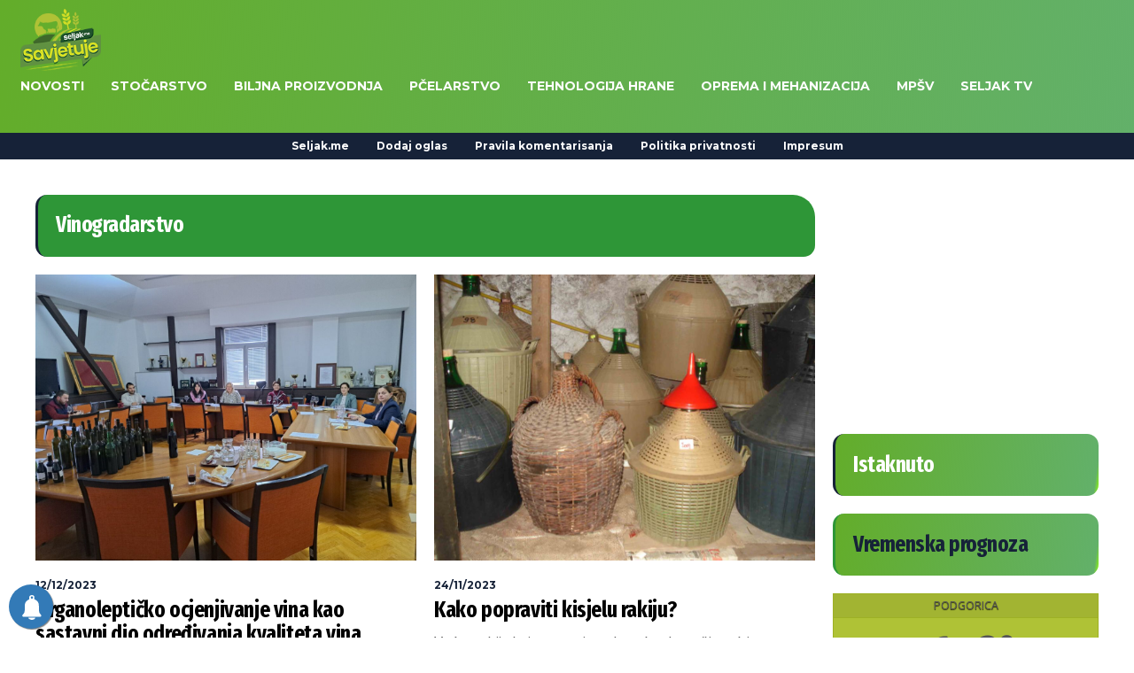

--- FILE ---
content_type: text/html; charset=UTF-8
request_url: https://seljak.me/savjetuje/category/biljna-proizvodnja/vinogradarstvo/
body_size: 27977
content:
<!DOCTYPE html>
<html lang="sr-RS">
	<head>
    	<meta name="viewport" content="width=device-width, initial-scale=1, user-scalable=no">
        <meta charset="UTF-8">
                <link rel="pingback" href="https://seljak.me/savjetuje/xmlrpc.php" />
		            <script type="text/javascript" id="wpuf-language-script">
                var error_str_obj = {
                    'required' : 'is required',
                    'mismatch' : 'does not match',
                    'validation' : 'is not valid'
                }
            </script>
            <meta name='robots' content='index, follow, max-image-preview:large, max-snippet:-1, max-video-preview:-1' />
<meta property="og:title" content="Savjetuje"/>
<meta property="og:description" content="Seljak savjetuje"/>
<meta property="og:image" content="https://seljak.me/savjetuje/wp-content/uploads/2023/12/409202417_929987592054178_447444233609355532_n-1.jpg"/>
<meta property="og:image:width" content="1800"/>
<meta property="og:image:height" content="1350"/>
<meta property="og:type" content="article"/>
<meta property="og:article:published_time" content="2023-12-12 13:49:46"/>
<meta property="og:article:modified_time" content="2023-12-12 13:49:46"/>
<meta name="twitter:card" content="summary">
<meta name="twitter:title" content="Savjetuje"/>
<meta name="twitter:description" content="Seljak savjetuje"/>
<meta name="twitter:image" content="https://seljak.me/savjetuje/wp-content/uploads/2023/12/409202417_929987592054178_447444233609355532_n-1.jpg"/>

	<!-- This site is optimized with the Yoast SEO plugin v17.7.1 - https://yoast.com/wordpress/plugins/seo/ -->
	<title>Vinogradarstvo - Savjetuje</title>
	<link rel="canonical" href="https://seljak.me/savjetuje/category/biljna-proizvodnja/vinogradarstvo/" />
	<link rel="next" href="https://seljak.me/savjetuje/category/biljna-proizvodnja/vinogradarstvo/page/2/" />
	<meta property="og:url" content="https://seljak.me/savjetuje/category/biljna-proizvodnja/vinogradarstvo/" />
	<meta property="og:site_name" content="Savjetuje" />
	<script type="application/ld+json" class="yoast-schema-graph">{"@context":"https://schema.org","@graph":[{"@type":"WebSite","@id":"https://seljak.me/savjetuje/#website","url":"https://seljak.me/savjetuje/","name":"Savjetuje","description":"Seljak savjetuje","potentialAction":[{"@type":"SearchAction","target":{"@type":"EntryPoint","urlTemplate":"https://seljak.me/savjetuje/?s={search_term_string}"},"query-input":"required name=search_term_string"}],"inLanguage":"sr-RS"},{"@type":"CollectionPage","@id":"https://seljak.me/savjetuje/category/biljna-proizvodnja/vinogradarstvo/#webpage","url":"https://seljak.me/savjetuje/category/biljna-proizvodnja/vinogradarstvo/","name":"Vinogradarstvo - Savjetuje","isPartOf":{"@id":"https://seljak.me/savjetuje/#website"},"breadcrumb":{"@id":"https://seljak.me/savjetuje/category/biljna-proizvodnja/vinogradarstvo/#breadcrumb"},"inLanguage":"sr-RS","potentialAction":[{"@type":"ReadAction","target":["https://seljak.me/savjetuje/category/biljna-proizvodnja/vinogradarstvo/"]}]},{"@type":"BreadcrumbList","@id":"https://seljak.me/savjetuje/category/biljna-proizvodnja/vinogradarstvo/#breadcrumb","itemListElement":[{"@type":"ListItem","position":1,"name":"Naslovna","item":"https://seljak.me/savjetuje/"},{"@type":"ListItem","position":2,"name":"Biljna proizvodnja","item":"https://seljak.me/savjetuje/category/biljna-proizvodnja/"},{"@type":"ListItem","position":3,"name":"Vinogradarstvo"}]}]}</script>
	<!-- / Yoast SEO plugin. -->


<link rel='dns-prefetch' href='//fonts.googleapis.com' />
<link rel='dns-prefetch' href='//s.w.org' />
<link rel="alternate" type="application/rss+xml" title="Savjetuje &raquo; довод" href="https://seljak.me/savjetuje/feed/" />
<link rel="alternate" type="application/rss+xml" title="Savjetuje &raquo; довод коментара" href="https://seljak.me/savjetuje/comments/feed/" />
<link rel="alternate" type="application/rss+xml" title="Savjetuje &raquo; довод категорије Vinogradarstvo" href="https://seljak.me/savjetuje/category/biljna-proizvodnja/vinogradarstvo/feed/" />
		<!-- This site uses the Google Analytics by MonsterInsights plugin v8.2.0 - Using Analytics tracking - https://www.monsterinsights.com/ -->
		<!-- Note: MonsterInsights is not currently configured on this site. The site owner needs to authenticate with Google Analytics in the MonsterInsights settings panel. -->
					<!-- No UA code set -->
				<!-- / Google Analytics by MonsterInsights -->
				<script type="text/javascript">
			window._wpemojiSettings = {"baseUrl":"https:\/\/s.w.org\/images\/core\/emoji\/13.1.0\/72x72\/","ext":".png","svgUrl":"https:\/\/s.w.org\/images\/core\/emoji\/13.1.0\/svg\/","svgExt":".svg","source":{"concatemoji":"https:\/\/seljak.me\/savjetuje\/wp-includes\/js\/wp-emoji-release.min.js?ver=5.8.2"}};
			!function(e,a,t){var n,r,o,i=a.createElement("canvas"),p=i.getContext&&i.getContext("2d");function s(e,t){var a=String.fromCharCode;p.clearRect(0,0,i.width,i.height),p.fillText(a.apply(this,e),0,0);e=i.toDataURL();return p.clearRect(0,0,i.width,i.height),p.fillText(a.apply(this,t),0,0),e===i.toDataURL()}function c(e){var t=a.createElement("script");t.src=e,t.defer=t.type="text/javascript",a.getElementsByTagName("head")[0].appendChild(t)}for(o=Array("flag","emoji"),t.supports={everything:!0,everythingExceptFlag:!0},r=0;r<o.length;r++)t.supports[o[r]]=function(e){if(!p||!p.fillText)return!1;switch(p.textBaseline="top",p.font="600 32px Arial",e){case"flag":return s([127987,65039,8205,9895,65039],[127987,65039,8203,9895,65039])?!1:!s([55356,56826,55356,56819],[55356,56826,8203,55356,56819])&&!s([55356,57332,56128,56423,56128,56418,56128,56421,56128,56430,56128,56423,56128,56447],[55356,57332,8203,56128,56423,8203,56128,56418,8203,56128,56421,8203,56128,56430,8203,56128,56423,8203,56128,56447]);case"emoji":return!s([10084,65039,8205,55357,56613],[10084,65039,8203,55357,56613])}return!1}(o[r]),t.supports.everything=t.supports.everything&&t.supports[o[r]],"flag"!==o[r]&&(t.supports.everythingExceptFlag=t.supports.everythingExceptFlag&&t.supports[o[r]]);t.supports.everythingExceptFlag=t.supports.everythingExceptFlag&&!t.supports.flag,t.DOMReady=!1,t.readyCallback=function(){t.DOMReady=!0},t.supports.everything||(n=function(){t.readyCallback()},a.addEventListener?(a.addEventListener("DOMContentLoaded",n,!1),e.addEventListener("load",n,!1)):(e.attachEvent("onload",n),a.attachEvent("onreadystatechange",function(){"complete"===a.readyState&&t.readyCallback()})),(n=t.source||{}).concatemoji?c(n.concatemoji):n.wpemoji&&n.twemoji&&(c(n.twemoji),c(n.wpemoji)))}(window,document,window._wpemojiSettings);
		</script>
		<!-- seljak.me/savjetuje is managing ads with Advanced Ads 1.30.4 --><script id="selja-ready">
			window.advanced_ads_ready=function(e,a){a=a||"complete";var d=function(e){return"interactive"===a?"loading"!==e:"complete"===e};d(document.readyState)?e():document.addEventListener("readystatechange",(function(a){d(a.target.readyState)&&e()}),{once:"interactive"===a})},window.advanced_ads_ready_queue=window.advanced_ads_ready_queue||[];		</script>
		<style type="text/css">
img.wp-smiley,
img.emoji {
	display: inline !important;
	border: none !important;
	box-shadow: none !important;
	height: 1em !important;
	width: 1em !important;
	margin: 0 .07em !important;
	vertical-align: -0.1em !important;
	background: none !important;
	padding: 0 !important;
}
</style>
	<link rel='stylesheet' id='sb_instagram_styles-css'  href='https://seljak.me/savjetuje/wp-content/plugins/instagram-feed/css/sbi-styles.min.css?ver=2.9.7' type='text/css' media='all' />
<link rel='stylesheet' id='wp-block-library-css'  href='https://seljak.me/savjetuje/wp-includes/css/dist/block-library/style.min.css?ver=5.8.2' type='text/css' media='all' />
<style id='wp-block-library-inline-css' type='text/css'>
.has-text-align-justify{text-align:justify;}
</style>
<link rel='stylesheet' id='mediaelement-css'  href='https://seljak.me/savjetuje/wp-includes/js/mediaelement/mediaelementplayer-legacy.min.css?ver=4.2.16' type='text/css' media='all' />
<link rel='stylesheet' id='wp-mediaelement-css'  href='https://seljak.me/savjetuje/wp-includes/js/mediaelement/wp-mediaelement.min.css?ver=5.8.2' type='text/css' media='all' />
<link rel='stylesheet' id='browser-shots-frontend-css-css'  href='https://seljak.me/savjetuje/wp-content/plugins/browser-shots/dist/blocks.style.build.css?ver=1.7.4' type='text/css' media='all' />
<link rel='stylesheet' id='mpp_gutenberg-css'  href='https://seljak.me/savjetuje/wp-content/plugins/metronet-profile-picture/dist/blocks.style.build.css?ver=2.6.0' type='text/css' media='all' />
<link rel='stylesheet' id='contact-form-7-css'  href='https://seljak.me/savjetuje/wp-content/plugins/contact-form-7/includes/css/styles.css?ver=5.5.3' type='text/css' media='all' />
<link rel='stylesheet' id='wpb-google-fonts-css'  href='//fonts.googleapis.com/css?family=Open+Sans&#038;ver=5.8.2' type='text/css' media='all' />
<link rel='stylesheet' id='weather-atlas-css'  href='https://seljak.me/savjetuje/wp-content/plugins/weather-atlas/public/css/weather-atlas-public.min.css?ver=1.2.1' type='text/css' media='all' />
<link rel='stylesheet' id='weather-icons-css'  href='https://seljak.me/savjetuje/wp-content/plugins/weather-atlas/public/font/weather-icons/weather-icons.min.css?ver=1.2.1' type='text/css' media='all' />
<link rel='stylesheet' id='hunted-parent-css'  href='https://seljak.me/savjetuje/wp-content/themes/hunted/style.css?ver=5.8.2' type='text/css' media='all' />
<link rel='stylesheet' id='hunted-fonts-css'  href='//fonts.googleapis.com/css?family=Fira+Sans+Extra+Condensed%3A300%2C300i%2C400%2C400i%2C700%2C700i%7CMontserrat%3A300%2C300i%2C400%2C400i%2C700%2C700i%7CRoboto%3A300%2C300i%2C400%2C400i%2C700%2C700i' type='text/css' media='all' />
<link rel='stylesheet' id='normalize-css'  href='https://seljak.me/savjetuje/wp-content/themes/hunted/css/normalize.css?ver=5.8.2' type='text/css' media='all' />
<link rel='stylesheet' id='hunted-style-css'  href='https://seljak.me/savjetuje/wp-content/themes/hunted-child/style.css?ver=5.8.2' type='text/css' media='all' />
<link rel='stylesheet' id='font-awesome-css'  href='https://seljak.me/savjetuje/wp-content/themes/hunted/css/font-awesome.min.css?ver=4.6.3' type='text/css' media='all' />
<link rel='stylesheet' id='bxslider-css'  href='https://seljak.me/savjetuje/wp-content/themes/hunted/css/jquery.bxslider.css?ver=5.8.2' type='text/css' media='all' />
<link rel='stylesheet' id='hunted-responsive-css'  href='https://seljak.me/savjetuje/wp-content/themes/hunted/css/responsive.css?ver=5.8.2' type='text/css' media='all' />
<link rel='stylesheet' id='slicknav-css'  href='https://seljak.me/savjetuje/wp-content/themes/hunted/css/slicknav.css?ver=5.8.2' type='text/css' media='all' />
<style id='slicknav-inline-css' type='text/css'>


			body { background-color: #FFF; }

			

			.site-mid,
			.header-widgets-container { background-color: #FFF; }

			

			input, textarea { border-color: #CCC; background-color: #FFF; color: #555; }
			select { background-color: #CCC; color: #555; }
			table, th, td { border-color: #CCC; }
			blockquote, pre { background-color: #162238; color: #FFF; }

			

			span.page-numbers.dots,
			span.page-numbers.current,
			.pagenavi a.page-numbers,
			.pagenavi a.page-numbers:visited,
			.page-navi-prev-badge,
			.page-navi-next-badge { color: #999; }
			.pagenavi a.page-numbers:hover { color: #2e9637; }
			span.page-numbers.current { color: #CCC; }

			.pagenavi a.next.page-numbers,
			.pagenavi a.prev.page-numbers,
			.nothing-found,
			.page-404 { background-color: #FFF; color: #999; border-color: #CCC; }
			.filter-bar { background-color: #2e9637; color: #FFF; border-color: #162238; }
			.pagenavi a.next.page-numbers:hover,
			.pagenavi a.prev.page-numbers:hover { background-color: #162238; color: #FFF; border-color: #2e9637; }
			#googleMap { height: 500px; }

			

				.site-mid,
				.header-widgets-container { max-width: 1240px; }

				

			article.post,
			.author-desc { background-color: #FFF; color: #555; }

			article a,
			article a:visited,
			.author-box-outer a,
			.author-box-outer a:visited,
			.page-navi a,
			.page-navi a:visited { color: #000; }
			article a:hover,
			.author-box-outer a:hover,
			.page-navi a:hover { color: #2e9637; }

			article .listing-comment a,
			article .listing-comment a:visited,
			article .listing-comment-w-o-date a,
			article .listing-comment-w-o-date a:visited,
			article .home-cat-tag-page a,
			article .home-cat-tag-page a:visited,
			.author-links a,
			.author-links a:visited { color: #999; }
			article .listing-date a,
			article .listing-date a:visited { color: #162238; }
			article .listing-date a:hover,
			article .listing-comment a:hover,
			article .listing-comment-w-o-date a:hover,
			article .home-cat-tag-page a:hover,
			a.btnReadMore,
			a.btnReadMore:visited,
			.author-links a:hover { color: #2e9637; }
			a.btnReadMore:hover { color: #162238; }
			article .post-styleZ-info .table-cell-middle,
			.author-box-outer { border-color: #CCC; }
			article .home-cat-tag-page,
			.author-bar-avatar,
			.author-bar-date-views,
			.share-bar span { color: #999; }
			.header-area-date { color: #162238; }
			.author-bar-avatar,
			.hunted-sep { border-color: #2e9637; }

			article.post h1, article.post h2, article.post h3, article.post h4, article.post h5, article.post h6 { color: #000; }
			.sticky-icon { background-color: #2e9637; color: #FFF; }
			article .wp-caption p.wp-caption-text { background: rgba(0,0,0, 0.7); color: #FFF; }
			article .wp-caption a,
			article .wp-caption a:visited,
			blockquote a,
			blockquote a:visited { color: #2e9637; }
			article .wp-caption a:hover,
			blockquote a:hover { color: #CCC; }
			.wpcf7-form p { color: #999; }

			

			.related-posts a .listing-box,
			.related-posts a:visited .listing-box { color: #000; }
			.related-posts a .listing-box .listing-date,
			.related-posts a:visited .listing-box .listing-date { color: #000; }
			.related-posts a:hover .listing-box { color: #2e9637; }

			

			.comments-container { background-color: #FFF; color: #555; }
			.comment-reply-title,
			.comments .comments-hdr { color: #000; }
			.comments a,
			.comments a:visited,
			.comment-author-name { color: #162238; }
			.comments a:hover { color: #2e9637; }
			.comments-paging .page-numbers.current,
			.comment-date,
			.must-log-in,
			.logged-in-as,
			.comment-input-hdr { color: #999; }
			.comments span.page-numbers.current { color: #CCC; }
			input[type="submit"] { background-color: #FFF; color: #999; border-color: #CCC; }
			input[type="submit"]:hover { background-color: #162238; color: #FFF; border-color: #2e9637; }

			.btnEdit,
			.btnReply { background-color: #FFF; border-color: #CCC; }
			a.comment-edit-link,
			a.comment-edit-link:visited,
			a.comment-reply-link,
			a.comment-reply-link:visited,
			a.comment-reply-login,
			a.comment-reply-login:visited { color: #999; }
			.btnEdit:hover,
			.btnReply:hover { background-color: #162238; border-color: #2e9637; }
			a.comment-edit-link:hover,
			a.comment-reply-link:hover,
			a.comment-reply-login:hover { color: #FFF; }

			.comment-awaiting { color: #2e9637; }
			.comment-text h1, .comment-text h2, .comment-text h3, .comment-text h4, .comment-text h5, .comment-text h6 { color: #000; }

			

				.top-line-outer,
				.top-line-inner { background-color: #162238; padding: 0px; }

				.top-line-container { max-width: 100%; }

			.spot-messages,
			.spot-messages a,
			.spot-messages a:visited,
			.assign-menu { color: #FFF; }

			.mobile-header,
			#sticky-menu-container { background-color: #2e9637; }
			.hunted-menu-button,
			.slicknav_menu a,
			.slicknav_menu a:visited { color: #FFF; }
			.slicknav_menu a:hover { color: #162238; }
			.header-menu-touch { border-color: #FFF; }

			.logo-text a,
			.logo-text a:visited { color: #FFF; }
			h1.logo-text { font-size: 50px; }
			.mobile-header h1.logo-text,
			#sticky-menu h1.logo-text { font-size: 25px; }

			

			.header-menu-outer a,
			.header-menu-outer a:visited,
			.header-menu-outer li.nav-sep { color: #FFF; }
			.header-menu-outer a:hover { color: #2e9637; }

			.site-nav2 a,
			.site-nav2 a:visited,
			.btn-to-top,
			.header-social .social-menu-item,
			.hunted-top-search-button,
			.top-search input,
			.top-search-touch input,
			.top-search-touch i { color: #FFF; }
			.site-nav2 a:hover,
			.btn-to-top:hover,
			.header-social .social-menu-item:hover,
			.hunted-top-search-button:hover { color: #162238; }
			.site-nav2 li ul { background-color: #2e9637; }
			.site-nav2 li ul a,
			.site-nav2 li ul a:visited { color: #FFF; }
			.site-nav2 li ul a:hover { color: #162238; }

			.site-top-container,
			.menu-sticky,
			.top-search input,
			.top-search-touch input { background-color: #2e9637; }

			

				.site-logo-outer,
				.site-logo-outer-handler { display: inline-table; vertical-align: middle; margin: 0px 60px 0px 0px; text-align: left; }
				.site-logo-container { display: table-cell; vertical-align: middle; }
				.site-logo-container img { height: auto; }

				.site-logo-outer,
				.site-logo-outer-handler,
				.top-extra { height: 70px; }
				.site-logo-container img { max-height: 70px; }

				

			.sticky-logo-outer,
			#sticky-menu .top-extra { height: 50px; }

			.site-top-container { padding-left: 15px; padding-right: 0px; }

			.site-top { margin-bottom: 20px; }.top-line-outer { margin-bottom: 20px; }

				.site-top { max-width: 100%; padding: 0px; }

				.site-top-container { max-width: 1240px; margin: auto; padding-left: 20px; padding-right: 20px; }
				.site-top-container-outer { background-color: #2e9637; }

				@media all and (min-width: 960px) {

				#site-menu,
				#site-menu-sticky,
				#sticky-menu { display: block; }
				.mobile-header { display: none; }
				.site-top { margin-top: 0px; display: block; }
				body { margin-top: 0px; }

				.spot-messages {
					float: left;
					width: 50%;
				}

				.header-menu-outer {
					display: inline-block;
					text-align: center;
					font-size: 0;
				}

			}

			

			.slider-caption,
			.slide-info-inner { color: #FFF; }
			.slider-date,
			.slider-author,
			.slider-comment-icon,
			.slider-categories { color: #CCC; }
			.slider-author-avatar { border-color: #2e9637; }

			.slide-text { margin: 0 auto; text-align: center; }

				.slide-text { background: rgba(22,34,56,0.4); -webkit-transition: all 0.3s ease-out; transition: all 0.3s ease-out; }
				.slide-a:hover .slide-text { background: rgba(22,34,56, 1); }

				

				.hunted-slider-container .bx-wrapper .bx-pager.bx-default-pager a { background-color: #FFF; }
				.hunted-slider-container .bx-wrapper .bx-controls-direction a,
				.hunted-slider-container .bx-wrapper .bx-controls-direction a:visited { color: #FFF; }
				.hunted-slider-container .bx-wrapper .bx-controls-direction a:hover { color: #2e9637; }

				

				.bx-wrapper .bx-pager.bx-default-pager a { width: 10px; height: 10px; -moz-border-radius: 5px; -webkit-border-radius: 5px; border-radius: 5px; }

				

				.bx-wrapper .bx-pager { text-align: left; padding-left: 20px; }
				.bx-wrapper .bx-pager.bx-default-pager a { text-indent: -9999px; }

				@media all and (min-width: 640px) {

						.bx-pager-outer { max-width: 1240px; }
						.bx-wrapper .bx-pager { padding-left: 35px; }

						}

				.hunted-slider-container { display: block; }

				

			.widget-item h2,
			.widget-view-all { color: #162238; background-color: #CCC; border-color: #2e9637; }
			.widget-view-all:hover { color: #FFF; background-color: #000; }

			.widget-item { background-color: #FFF; color: #555; border-bottom-color: #CCC; }
			.widget-item a,
			.hunted-post-widget .post-styleZ { color: #000; }
			.widget-item .table-cell-middle,
			.hunted-post-widget .post-styleZ .table-cell-middle { border-bottom-color: #CCC; }
			.widget-item a:hover,
			.hunted-post-widget .post-styleZ:hover { color: #2e9637; }

			.widget-item .wp-tag-cloud li { background-color: #FFF; border-color: #CCC; }
			.widget-item .wp-tag-cloud li a { color: #999; }
			.widget-item .wp-tag-cloud li:hover { background-color: #162238; border-color: #2e9637; }
			.widget-item .wp-tag-cloud li:hover a { color: #FFF; }

			.social-widget-outer { background-color: #2e9637; }
			.social-widget li a,
			.social-widget li a:hover { color: #FFF; }

			.search-widget-inner { border-bottom-color: #CCC; }
			.search-widget-s-icon,
			.search-widget-s-pro-icon { color: #2e9637; }
			.search-widget-s-icon:hover,
			.search-widget-s-pro-icon:hover { color: #162238; }
			.search-widget-input { background-color: #FFF !important; color: #000 !important; }

			.hunted-posts-widget .listing-date { color: #162238; }
			.hunted-posts-widget .listing-comment,
			.hunted-posts-widget .listing-comment-w-o-date,
			.post-styleZ-info .sponsored-post { color: #999; }
			.recent-comment-author { color: #999; }

			.footer-box-inner { max-width: 1240px; }.footer-bottom { max-width: 1240px; }

			.footer-box-outer { background-color: #162238; }

			.footer-bottom-outer { background-color: #CCC; }
			.footer-bottom-outer a,
			.footer-menu-outer li.nav-sep,
			.footer-text,
			.footer-menu-outer .assign-menu { color: #999; }
			.footer-bottom-outer a:hover { color: #2e9637; }

			.widget-item-footer h2 { color: #FFF  border-color: #2e9637; }

			.widget-item-footer { color: #CCC; }
			.widget-item-footer a,
			.footer-widget-area .hunted-post-widget .post-styleZ { color: #FFF; }
			.widget-item-footer a:hover,
			.footer-widget-area .hunted-post-widget .post-styleZ:hover { color: #2e9637; }

			.widget-item-footer .wp-tag-cloud li { background-color: #162238; border-color: #FFF; }
			.widget-item-footer .wp-tag-cloud li a { color: #FFF; }
			.widget-item-footer .wp-tag-cloud li:hover { background-color: #FFF; border-color: #2e9637; }
			.widget-item-footer .wp-tag-cloud li:hover a { color: #2e9637; }

			.widget-item-footer input, .widget-item-footer textarea { border-color: #FFF; background-color: #162238; color: #555; }
			.widget-item-footer select { background-color: #FFF; color: #555; }

			.footer-widget-area .search-widget-s-icon:hover,
			.footer-widget-area .search-widget-s-pro-icon:hover { color: #FFF; }
			.footer-widget-area .search-widget-input { background-color: #162238 !important; color: #FFF !important; }

			.footer-widget-area .hunted-posts-widget .listing-date { color: #CCC; }

			

				@media all and (min-width: 640px) { .leaderboard-responsive.leaderboard-full { display: block; } }
				@media all and (min-width: 960px) { .leaderboard-responsive.leaderboard-among { display: block; } }

				

			.mc4wp-form input[type="submit"] { background-color: #FFF; color: #999; border-color: #CCC; }
			.mc4wp-form input[type="submit"]:hover { background-color: #162238; color: #FFF; border-color: #2e9637; }

			.widget-item-footer .mc4wp-form input[type="submit"] { background-color: #162238; color: #FFF; border-color: #FFF; }
			.widget-item-footer .mc4wp-form input[type="submit"]:hover { background-color: #FFF; color: #2e9637; border-color: #2e9637; }

			.newsletter-bar { background-color: #2e9637; color: #FFF; }
			.newsletter-bar .mc4wp-form input[type="text"],
			.newsletter-bar .mc4wp-form input[type="email"] { border-color: #FFF; color: #FFF; }
			.newsletter-bar .mc4wp-form input[type="submit"] { background-color: #162238; border-color: #FFF; color: #FFF; }
			.newsletter-bar .mc4wp-form input[type="submit"]:hover { background-color: #2e9637; }
			.newsletter-bar ::-webkit-input-placeholder {
				color: #FFF
			}
			.newsletter-bar :-moz-placeholder {
			   color: #FFF
			   opacity: 1;
			}
			.newsletter-bar ::-moz-placeholder {
			   color: #FFF
			   opacity: 1;
			}
			.newsletter-bar :-ms-input-placeholder {
			   color: #FFF
			}

			

			.hunted-font-1, .comment-reply-title, .widget_search .widget-item-inner, .widget_rss .widget-item-inner ul li a.rsswidget, .widget_recent_entries .widget-item-inner {
				font-family: "Fira Sans Extra Condensed", sans-serif;
				letter-spacing: -0.02em;
			}

			.hunted-font-2, .comment-form input, .comment-form textarea, .comment-form p.comment-subscription-form, blockquote, .widget_rss cite, .widget_text .widget-item-inner, .widget_rss .widget-item-inner, .widget_tag_cloud .widget-item-inner, .newsletter-bar .mc4wp-form, .wpcf7-form input, .wpcf7-form textarea, .widget_mc4wp_form_widget, .mc4wp-form, p.comment-form-cookies-consent label[for="wp-comment-cookies-consent"] {
				font-family: "Roboto", sans-serif;
			}

			.hunted-font-3, .footer-nav, .rss-date, input[type="submit"], .wpcf7-form p, .widget_categories .widget-item-inner, .widget_archive .widget-item-inner, .widget_pages .widget-item-inner, .widget_meta .widget-item-inner, .widget_nav_menu .widget-item-inner, .widget_recent_comments .widget-item-inner, .widget_calendar .widget-item-inner {
				font-family: "Montserrat", sans-serif;
			}

			

			.wp-block-pullquote { border-color: #2e9637; }
			.wp-block-pullquote.is-style-default { background-color: #162238; color: #FFF; }

			.wp-block-verse,
			.wp-block-pullquote blockquote,
			.wp-block-pullquote cite { font-family: "Fira Sans Extra Condensed", sans-serif;; }

			.wp-block-image figcaption,
			.wp-block-embed figcaption,
			.wp-block-audio figcaption,
			.wp-block-video figcaption,
			.wp-block-latest-posts time { color: #999; }

			.wp-block-table td,
			.wp-block-separator { border-color: #999; }

			.wp-block-media-text { color: #000; }

			.wp-block-verse,
			.wp-block-code,
			.wp-block-preformatted { background-color: #FFF; color: #555; }

			.site-top-container {
background: linear-gradient(98deg, rgba(99,173,42,1) 0%, rgba(46,150,55,0.7483368347338936) 100%, rgba(146,255,0,1) 100%);
   background: none !important;
}
.site-top-container-outer {
    background: linear-gradient(98deg, rgba(99,173,42,1) 0%, rgba(46,150,55,0.7483368347338936) 100%, rgba(146,255,0,1) 100%);
}
/* Sub Menu */
.site-menu .menu-item .sub-menu{
	z-index: 9999;
	
}
</style>
<link rel='stylesheet' id='dflip-icons-style-css'  href='https://seljak.me/savjetuje/wp-content/plugins/3d-flipbook-dflip-lite/assets/css/themify-icons.min.css?ver=1.7.16' type='text/css' media='all' />
<link rel='stylesheet' id='dflip-style-css'  href='https://seljak.me/savjetuje/wp-content/plugins/3d-flipbook-dflip-lite/assets/css/dflip.min.css?ver=1.7.16' type='text/css' media='all' />
<link rel='stylesheet' id='wpuf-css-css'  href='https://seljak.me/savjetuje/wp-content/plugins/wp-user-frontend/assets/css/frontend-forms.css?ver=5.8.2' type='text/css' media='all' />
<link rel='stylesheet' id='jquery-ui-css'  href='https://seljak.me/savjetuje/wp-content/plugins/wp-user-frontend/assets/css/jquery-ui-1.9.1.custom.css?ver=5.8.2' type='text/css' media='all' />
<link rel='stylesheet' id='wpuf-sweetalert2-css'  href='https://seljak.me/savjetuje/wp-content/plugins/wp-user-frontend/assets/vendor/sweetalert2/dist/sweetalert2.css?ver=3.5.25' type='text/css' media='all' />
<link rel='stylesheet' id='jetpack_css-css'  href='https://seljak.me/savjetuje/wp-content/plugins/jetpack/css/jetpack.css?ver=10.7' type='text/css' media='all' />
<script type='text/javascript' src='https://seljak.me/savjetuje/wp-includes/js/jquery/jquery.min.js?ver=3.6.0' id='jquery-core-js'></script>
<script type='text/javascript' src='https://seljak.me/savjetuje/wp-includes/js/jquery/jquery-migrate.min.js?ver=3.3.2' id='jquery-migrate-js'></script>
<script type='text/javascript' src='https://seljak.me/savjetuje/wp-includes/js/dist/vendor/regenerator-runtime.min.js?ver=0.13.7' id='regenerator-runtime-js'></script>
<script type='text/javascript' src='https://seljak.me/savjetuje/wp-includes/js/dist/vendor/wp-polyfill.min.js?ver=3.15.0' id='wp-polyfill-js'></script>
<script type='text/javascript' src='https://seljak.me/savjetuje/wp-includes/js/jquery/ui/core.min.js?ver=1.12.1' id='jquery-ui-core-js'></script>
<script type='text/javascript' src='https://seljak.me/savjetuje/wp-includes/js/dist/dom-ready.min.js?ver=71883072590656bf22c74c7b887df3dd' id='wp-dom-ready-js'></script>
<script type='text/javascript' src='https://seljak.me/savjetuje/wp-includes/js/dist/hooks.min.js?ver=a7edae857aab69d69fa10d5aef23a5de' id='wp-hooks-js'></script>
<script type='text/javascript' src='https://seljak.me/savjetuje/wp-includes/js/dist/i18n.min.js?ver=5f1269854226b4dd90450db411a12b79' id='wp-i18n-js'></script>
<script type='text/javascript' id='wp-i18n-js-after'>
wp.i18n.setLocaleData( { 'text direction\u0004ltr': [ 'ltr' ] } );
</script>
<script type='text/javascript' id='wp-a11y-js-translations'>
( function( domain, translations ) {
	var localeData = translations.locale_data[ domain ] || translations.locale_data.messages;
	localeData[""].domain = domain;
	wp.i18n.setLocaleData( localeData, domain );
} )( "default", {"translation-revision-date":"2021-06-14 19:47:34+0000","generator":"GlotPress\/3.0.0-alpha.2","domain":"messages","locale_data":{"messages":{"":{"domain":"messages","plural-forms":"nplurals=3; plural=(n % 10 == 1 && n % 100 != 11) ? 0 : ((n % 10 >= 2 && n % 10 <= 4 && (n % 100 < 12 || n % 100 > 14)) ? 1 : 2);","lang":"sr_RS"},"Notifications":["\u041e\u0431\u0430\u0432\u0435\u0448\u0442\u0435\u045a\u0430"]}},"comment":{"reference":"wp-includes\/js\/dist\/a11y.js"}} );
</script>
<script type='text/javascript' src='https://seljak.me/savjetuje/wp-includes/js/dist/a11y.min.js?ver=0ac8327cc1c40dcfdf29716affd7ac63' id='wp-a11y-js'></script>
<script type='text/javascript' src='https://seljak.me/savjetuje/wp-content/plugins/weather-atlas/public/js/weather-atlas-public.min.js?ver=1.2.1' id='weather-atlas-js'></script>
<script type='text/javascript' src='https://seljak.me/savjetuje/wp-content/plugins/weather-atlas/public/js/jquery-cookie.min.js?ver=1.2.1' id='jquery-cookie-js'></script>
<script type='text/javascript' id='wpuf-ajax-script-js-extra'>
/* <![CDATA[ */
var ajax_object = {"ajaxurl":"https:\/\/seljak.me\/savjetuje\/wp-admin\/admin-ajax.php","fill_notice":"Some Required Fields are not filled!"};
/* ]]> */
</script>
<script type='text/javascript' src='https://seljak.me/savjetuje/wp-content/plugins/wp-user-frontend/assets/js/billing-address.js?ver=5.8.2' id='wpuf-ajax-script-js'></script>
<script type='text/javascript' src='https://seljak.me/savjetuje/wp-includes/js/jquery/ui/mouse.min.js?ver=1.12.1' id='jquery-ui-mouse-js'></script>
<script type='text/javascript' src='https://seljak.me/savjetuje/wp-includes/js/clipboard.min.js?ver=5.8.2' id='clipboard-js'></script>
<script type='text/javascript' src='https://seljak.me/savjetuje/wp-includes/js/plupload/moxie.min.js?ver=1.3.5' id='moxiejs-js'></script>
<script type='text/javascript' src='https://seljak.me/savjetuje/wp-includes/js/plupload/plupload.min.js?ver=2.1.9' id='plupload-js'></script>
<script type='text/javascript' src='https://seljak.me/savjetuje/wp-includes/js/underscore.min.js?ver=1.13.1' id='underscore-js'></script>
<script type='text/javascript' id='plupload-handlers-js-extra'>
/* <![CDATA[ */
var pluploadL10n = {"queue_limit_exceeded":"\u041f\u043e\u043a\u0443\u0448\u0430\u043b\u0438 \u0441\u0442\u0435 \u0434\u0430 \u0441\u0442\u0430\u0432\u0438\u0442\u0435 \u043f\u0440\u0435\u0432\u0438\u0448\u0435 \u0434\u0430\u0442\u043e\u0442\u0435\u043a\u0430 \u0443 \u0440\u0435\u0434 \u0437\u0430 \u0447\u0435\u043a\u0430\u045a\u0435.","file_exceeds_size_limit":"%s \u043f\u0440\u0435\u0432\u0430\u0437\u0438\u043b\u0430\u0437\u0438 \u043d\u0430\u0458\u0432\u0435\u045b\u0443 \u0434\u043e\u0437\u0432\u043e\u0459\u0435\u043d\u0443 \u0432\u0435\u043b\u0438\u0447\u0438\u043d\u0443 \u0437\u0430 \u043e\u0442\u043f\u0440\u0435\u043c\u0430\u045a\u0435 \u043e\u0432\u043e\u0433 \u0432\u0435\u0431 \u043c\u0435\u0441\u0442\u0430.","zero_byte_file":"\u041e\u0432\u0430 \u0434\u0430\u0442\u043e\u0442\u0435\u043a\u0430 \u0458\u0435 \u043f\u0440\u0430\u0437\u043d\u0430. \u041c\u043e\u043b\u0438\u043c\u043e \u0432\u0430\u0441 \u043f\u043e\u043a\u0443\u0448\u0430\u0458\u0442\u0435 \u043d\u0435\u043a\u0443 \u0434\u0440\u0443\u0433\u0443.","invalid_filetype":"\u0416\u0430\u043e \u043d\u0430\u043c \u0458\u0435, \u043e\u0432\u0430 \u0432\u0440\u0441\u0442\u0430 \u0434\u0430\u0442\u043e\u0442\u0435\u043a\u0430 \u043d\u0438\u0458\u0435 \u0434\u043e\u0437\u0432\u043e\u0459\u0435\u043d\u0430 \u0438\u0437 \u0431\u0435\u0437\u0431\u0435\u0434\u043e\u043d\u043e\u0441\u043d\u0438\u0445 \u0440\u0430\u0437\u043b\u043e\u0433\u0430.","not_an_image":"\u041e\u0432\u0430 \u0434\u0430\u0442\u043e\u0442\u0435\u043aa \u043d\u0438\u0458\u0435 \u0441\u043b\u0438\u043a\u0430. \u041c\u043e\u043b\u0438\u043c\u043e \u0432\u0430\u0441 \u043f\u043e\u043a\u0443\u0448\u0430\u0458\u0442\u0435 \u043d\u0435\u043a\u0443 \u0434\u0440\u0443\u0433\u0443.","image_memory_exceeded":"\u041c\u0435\u043c\u043e\u0440\u0438\u0458\u0430 \u0458\u0435 \u043f\u0440\u0435\u043a\u043e\u0440\u0430\u0447\u0435\u043d\u0430. \u041c\u043e\u043b\u0438\u043c\u043e \u0432\u0430\u0441 \u0434\u0430 \u043f\u0440\u043e\u0431\u0430\u0442\u0435 \u0434\u0440\u0443\u0433\u0443 \u043c\u0430\u045a\u0443 \u0434\u0430\u0442\u043e\u0442\u0435\u043a\u0443.","image_dimensions_exceeded":"\u041e\u0432\u043e \u0458\u0435 \u0432\u0435\u045b\u0435 \u043e\u0434 \u043d\u0430\u0458\u0432\u0435\u045b\u0435 \u0434\u043e\u0437\u0432\u043e\u0459\u0435\u043d\u0435 \u0432\u0435\u043b\u0438\u0447\u0438\u043d\u0435 \u0437\u0430 \u043e\u0442\u043f\u0440\u0435\u043c\u0430\u045a\u0435. \u041c\u043e\u043b\u0438\u043c\u043e \u0432\u0430\u0441 \u043f\u043e\u043a\u0443\u0448\u0430\u0458\u0442\u0435 \u043d\u0435\u043a\u0443 \u0434\u0440\u0443\u0433\u0443.","default_error":"\u0414\u0435\u0441\u0438\u043b\u0430 \u0441\u0435 \u0433\u0440\u0435\u0448\u043a\u0430 \u043f\u0440\u0438\u043b\u0438\u043a\u043e\u043c \u043e\u0442\u043f\u0440\u0435\u043c\u0430\u045a\u0430. \u041f\u043e\u043a\u0443\u0448\u0430\u0458\u0442\u0435 \u043a\u0430\u0441\u043d\u0438\u0458\u0435 \u043f\u043e\u043d\u043e\u0432\u043e.","missing_upload_url":"\u0414\u0435\u0441\u0438\u043b\u0430 \u0441\u0435 \u0433\u0440\u0435\u0448\u043a\u0430 \u043f\u043e\u0434\u0435\u0448\u0430\u0432\u0430\u045a\u0430. \u041c\u043e\u043b\u0438\u043c\u043e \u0432\u0430\u0441 \u0434\u0430 \u043a\u043e\u043d\u0442\u0430\u043a\u0442\u0438\u0440\u0430\u0442\u0435 \u0443\u043f\u0440\u0430\u0432\u043d\u0438\u043a\u0430 \u0441\u0435\u0440\u0432\u0435\u0440\u0430.","upload_limit_exceeded":"\u041c\u043e\u0436\u0435\u0442\u0435 \u043e\u0442\u043f\u0440\u0435\u043c\u0438\u0442\u0438 \u0441\u0430\u043c\u043e \u0458\u0435\u0434\u043d\u0443 \u0434\u0430\u0442\u043e\u0442\u0435\u043a\u0443.","http_error":"\u041d\u0435\u043e\u0447\u0435\u043a\u0438\u0432\u0430\u043d\u0438 \u043e\u0434\u0433\u043e\u0432\u043e\u0440 \u0441\u0435\u0440\u0432\u0435\u0440\u0430. \u0414\u0430\u0442\u043e\u0442\u0435\u043a\u0430 \u0458\u0435 \u043c\u043e\u0436\u0434\u0430 \u0443\u0441\u043f\u0435\u0448\u043d\u043e \u043e\u0442\u043f\u0440\u0435\u043c\u0459\u0435\u043d\u0430. \u041f\u0440\u043e\u0432\u0435\u0440\u0438\u0442\u0435 \u0443 \u0431\u0438\u0431\u043b\u0438\u043e\u0442\u0435\u0446\u0438 \u0441\u0430\u0434\u0440\u0436\u0430\u0458\u0430 \u0438\u043b\u0438 \u043f\u043e\u043d\u043e\u0432\u043e \u0443\u0447\u0438\u0442\u0430\u0458\u0442\u0435 \u0441\u0442\u0440\u0430\u043d\u0438\u0446\u0443.","http_error_image":"\u041e\u0431\u0440\u0430\u0434\u0430 \u0441\u043b\u0438\u043a\u0435 \u043d\u0438\u0458\u0435 \u0443\u0441\u043f\u0435\u043b\u0430 \u0432\u0435\u0440\u043e\u0432\u0430\u0442\u043d\u043e \u0437\u0431\u043e\u0433 \u0442\u043e\u0433\u0430 \u0448\u0442\u043e \u0458\u0435 \u0441\u0435\u0440\u0432\u0435\u0440 \u0437\u0430\u0443\u0437\u0435\u0442 \u0438\u043b\u0438 \u043d\u0435\u043c\u0430 \u0434\u043e\u0432\u043e\u0459\u043d\u043e \u0440\u0435\u0441\u0443\u0440\u0441\u0430. \u041e\u0442\u043f\u0440\u0435\u043c\u0430\u045a\u0435 \u043c\u0430\u045a\u0435 \u0441\u043b\u0438\u043a\u0435 \u045b\u0435 \u043c\u043e\u0436\u0434\u0430 \u043f\u043e\u043c\u043e\u045b\u0438. \u041f\u0440\u0435\u0434\u043b\u043e\u0436\u0435\u043d\u0430 \u043d\u0430\u0458\u0432\u0435\u045b\u0430 \u0432\u0435\u043b\u0438\u0447\u0438\u043d\u0430 \u0458\u0435 2500 \u043f\u0438\u043a\u0441\u0435\u043b\u0430.","upload_failed":"\u041e\u0442\u043f\u0440\u0435\u043c\u0430\u045a\u0435 \u043d\u0438\u0458\u0435 \u0443\u0441\u043f\u0435\u043b\u043e.","big_upload_failed":"\u041c\u043e\u043b\u0438\u043c\u043e \u0432\u0430\u0441 \u0434\u0430 \u043f\u043e\u043a\u0443\u0448\u0430\u0442\u0435 \u043e\u0442\u043f\u0440\u0435\u043c\u0430\u045a\u0435 \u043e\u0432\u0435 \u0434\u0430\u0442\u043e\u0442\u0435\u043a\u0435 \u043f\u0440\u0435\u043a\u043e %1$s\u043e\u0442\u043f\u0440\u0435\u043c\u0430\u0447\u0430 \u043f\u0440\u0435\u0433\u043b\u0435\u0434\u0430\u0447\u0430 \u0432\u0435\u0431\u0430%2$s.","big_upload_queued":"%s \u043f\u0440\u0435\u0432\u0430\u0437\u0438\u043b\u0430\u0437\u0438 \u043d\u0430\u0458\u0432\u0435\u045b\u0443 \u0434\u043e\u0437\u0432\u043e\u0459\u0435\u043d\u0443 \u0432\u0435\u043b\u0438\u0447\u0438\u043d\u0443 \u0437\u0430 \u043e\u0442\u043f\u0440\u0435\u043c\u0430\u045a\u0435 \u043f\u0440\u0435\u043a\u043e \u043e\u0442\u043f\u0440\u0435\u043c\u0430\u0447\u0430 \u0432\u0438\u0448\u0435 \u0434\u0430\u0442\u043e\u0442\u0435\u043a\u0430 \u043a\u0430\u0434\u0430 \u0441\u0435 \u043a\u043e\u0440\u0438\u0441\u0442\u0438 \u0443 \u0432\u0430\u0448\u0435\u043c \u043f\u0440\u0435\u0433\u043b\u0435\u0434\u0430\u0447\u0443 \u0432\u0435\u0431\u0430.","io_error":"IO \u0433\u0440\u0435\u0448\u043a\u0430.","security_error":"\u0411\u0435\u0437\u0431\u0435\u0434\u043e\u043d\u043e\u0441\u043d\u0430 \u0433\u0440\u0435\u0448\u043a\u0430.","file_cancelled":"\u041e\u0434\u0443\u0441\u0442\u0430\u0442\u043e \u043e\u0434 \u0434\u0430\u0442\u043e\u0442\u0435\u043a\u0435.","upload_stopped":"\u041e\u0442\u043f\u0440\u0435\u043c\u0430\u045a\u0435 \u0458\u0435 \u0437\u0430\u0443\u0441\u0442\u0430\u0432\u0459\u0435\u043d\u043e.","dismiss":"\u041e\u0434\u0431\u0430\u0446\u0438","crunching":"\u041e\u0431\u0440\u0430\u0434\u0430\u2026","deleted":"\u043f\u043e\u043c\u0435\u0440\u0435\u043d\u043e \u043d\u0430 \u043e\u0442\u043f\u0430\u0434.","error_uploading":"\u041e\u0442\u043f\u0440\u0435\u043c\u0430\u045a\u0435 \u0437\u0430 &#0132;%s&#0147; \u043d\u0438\u0458\u0435 \u0443\u0441\u043f\u0435\u043b\u043e.","unsupported_image":"\u041e\u0432\u0430 \u0441\u043b\u0438\u043a\u0430 \u043d\u0435 \u043c\u043e\u0436\u0435 \u0431\u0438\u0442\u0438 \u043f\u0440\u0438\u043a\u0430\u0437\u0430\u043d\u0430 \u0443 \u043f\u0440\u0435\u0433\u043b\u0435\u0434\u0430\u0447\u0443 \u0432\u0435\u0431\u0430. \u0417\u0430 \u043d\u0430\u0458\u0431\u043e\u0459\u0435 \u0440\u0435\u0437\u0443\u043b\u0442\u0430\u0442\u0435, \u043f\u0440\u0435 \u043e\u0442\u043f\u0440\u0435\u043c\u0430\u045a\u0430 \u043f\u0440\u0435\u0442\u0432\u043e\u0440\u0438\u0442\u0435 \u0458\u0435 \u0443 JPEG.","noneditable_image":"This image cannot be processed by the web server. Convert it to JPEG or PNG before uploading.","file_url_copied":"URL \u0434\u0430\u0442\u043e\u0442\u0435\u043a\u0435 \u0458\u0435 \u0443\u043c\u043d\u043e\u0436\u0435\u043d \u0443 \u0432\u0430\u0448\u0443 \u043e\u0441\u0442\u0430\u0432\u0443"};
/* ]]> */
</script>
<script type='text/javascript' src='https://seljak.me/savjetuje/wp-includes/js/plupload/handlers.min.js?ver=5.8.2' id='plupload-handlers-js'></script>
<script type='text/javascript' src='https://seljak.me/savjetuje/wp-includes/js/jquery/ui/sortable.min.js?ver=1.12.1' id='jquery-ui-sortable-js'></script>
<script type='text/javascript' id='wpuf-upload-js-extra'>
/* <![CDATA[ */
var wpuf_frontend_upload = {"confirmMsg":"Are you sure?","delete_it":"Yes, delete it","cancel_it":"No, cancel it","nonce":"631b7b19eb","ajaxurl":"https:\/\/seljak.me\/savjetuje\/wp-admin\/admin-ajax.php","max_filesize":"20M","plupload":{"url":"https:\/\/seljak.me\/savjetuje\/wp-admin\/admin-ajax.php?nonce=b160bc2a65","flash_swf_url":"https:\/\/seljak.me\/savjetuje\/wp-includes\/js\/plupload\/plupload.flash.swf","filters":[{"title":"Allowed Files","extensions":"*"}],"multipart":true,"urlstream_upload":true,"warning":"Maximum number of files reached!","size_error":"The file you have uploaded exceeds the file size limit. Please try again.","type_error":"You have uploaded an incorrect file type. Please try again."}};
/* ]]> */
</script>
<script type='text/javascript' src='https://seljak.me/savjetuje/wp-content/plugins/wp-user-frontend/assets/js/upload.js?ver=5.8.2' id='wpuf-upload-js'></script>
<script type='text/javascript' id='wpuf-form-js-extra'>
/* <![CDATA[ */
var wpuf_frontend = {"ajaxurl":"https:\/\/seljak.me\/savjetuje\/wp-admin\/admin-ajax.php","error_message":"Please fix the errors to proceed","nonce":"631b7b19eb","cancelSubMsg":"Are you sure you want to cancel your current subscription ?","delete_it":"Yes","cancel_it":"No","char_max":"Character limit reached","char_min":"Minimum character required ","word_max":"Word limit reached","word_min":"Minimum word required "};
/* ]]> */
</script>
<script type='text/javascript' src='https://seljak.me/savjetuje/wp-content/plugins/wp-user-frontend/assets/js/frontend-form.min.js?ver=5.8.2' id='wpuf-form-js'></script>
<script type='text/javascript' src='https://seljak.me/savjetuje/wp-content/plugins/wp-user-frontend/assets/vendor/sweetalert2/dist/sweetalert2.js?ver=3.5.25' id='wpuf-sweetalert2-js'></script>
<link rel="https://api.w.org/" href="https://seljak.me/savjetuje/wp-json/" /><link rel="alternate" type="application/json" href="https://seljak.me/savjetuje/wp-json/wp/v2/categories/43" /><link rel="EditURI" type="application/rsd+xml" title="RSD" href="https://seljak.me/savjetuje/xmlrpc.php?rsd" />
<link rel="wlwmanifest" type="application/wlwmanifest+xml" href="https://seljak.me/savjetuje/wp-includes/wlwmanifest.xml" /> 
<meta name="generator" content="WordPress 5.8.2" />
<meta name="generator" content="Site Kit by Google 1.99.0" /><!-- Global site tag (gtag.js) - Google Analytics -->
<script async src="https://www.googletagmanager.com/gtag/js?id=UA-93463086-2"></script>
<script>
  window.dataLayer = window.dataLayer || [];
  function gtag(){dataLayer.push(arguments);}
  gtag('js', new Date());

  gtag('config', 'UA-93463086-2');
</script>

<script data-ad-client="ca-pub-3401561208998173" async src="https://pagead2.googlesyndication.com/pagead/js/adsbygoogle.js"></script>
<meta name="facebook-domain-verification" content="3p1g2kr6dt5izvyobhivk5d5ahrfkf" />        <!-- PushAlert WordPress 2.5.4 -->
        <script type="text/javascript">
        var pushalert_sw_file = 'https://seljak.me/savjetuje/?pa_service_worker=1';
var pushalert_manifest_file = 'https://seljak.me/savjetuje/wp-content/plugins/pushalert-web-push-notifications/manifest.json';

            (function (d, t) {
                var g = d.createElement(t),
                        s = d.getElementsByTagName(t)[0];
                g.src = "//cdn.pushalert.co/integrate_878115154f09d4ec6b2e013385fe4ecc.js";
                s.parentNode.insertBefore(g, s);
            }(document, "script"));
        </script>
        <!-- End PushAlert WordPress -->
                <style>

        </style>
        <style type='text/css'>img#wpstats{display:none}</style>
	<script data-cfasync="false"> var dFlipLocation = "https://seljak.me/savjetuje/wp-content/plugins/3d-flipbook-dflip-lite/assets/"; var dFlipWPGlobal = {"text":{"toggleSound":"Turn on\/off Sound","toggleThumbnails":"Toggle Thumbnails","toggleOutline":"Toggle Outline\/Bookmark","previousPage":"Previous Page","nextPage":"Next Page","toggleFullscreen":"Toggle Fullscreen","zoomIn":"Zoom In","zoomOut":"Zoom Out","toggleHelp":"Toggle Help","singlePageMode":"Single Page Mode","doublePageMode":"Double Page Mode","downloadPDFFile":"Download PDF File","gotoFirstPage":"Goto First Page","gotoLastPage":"Goto Last Page","share":"Share","mailSubject":"I wanted you to see this FlipBook","mailBody":"Check out this site {{url}}","loading":"DearFlip: Loading "},"moreControls":"download,pageMode,startPage,endPage,sound","hideControls":"","scrollWheel":"true","backgroundColor":"#777","backgroundImage":"","height":"auto","paddingLeft":"20","paddingRight":"20","controlsPosition":"bottom","duration":800,"soundEnable":"true","enableDownload":"true","enableAnnotation":"false","enableAnalytics":"false","webgl":"true","hard":"none","maxTextureSize":"1600","rangeChunkSize":"524288","zoomRatio":1.5,"stiffness":3,"pageMode":"0","singlePageMode":"0","pageSize":"0","autoPlay":"false","autoPlayDuration":5000,"autoPlayStart":"false","linkTarget":"2","sharePrefix":"dearflip-"};</script>
<!-- Facebook Pixel Code -->
<script type='text/javascript'>
!function(f,b,e,v,n,t,s){if(f.fbq)return;n=f.fbq=function(){n.callMethod?
n.callMethod.apply(n,arguments):n.queue.push(arguments)};if(!f._fbq)f._fbq=n;
n.push=n;n.loaded=!0;n.version='2.0';n.queue=[];t=b.createElement(e);t.async=!0;
t.src=v;s=b.getElementsByTagName(e)[0];s.parentNode.insertBefore(t,s)}(window,
document,'script','https://connect.facebook.net/en_US/fbevents.js');
</script>
<!-- End Facebook Pixel Code -->
<script type='text/javascript'>
  fbq('init', '596619168254785', {}, {
    "agent": "wordpress-5.8.2-3.0.6"
});
</script><script type='text/javascript'>
  fbq('track', 'PageView', []);
</script>
<!-- Facebook Pixel Code -->
<noscript>
<img height="1" width="1" style="display:none" alt="fbpx"
src="https://www.facebook.com/tr?id=596619168254785&ev=PageView&noscript=1" />
</noscript>
<!-- End Facebook Pixel Code -->
<script async src="https://securepubads.g.doubleclick.net/tag/js/gpt.js"></script>
<script>
  window.googletag = window.googletag || {cmd: []};
  googletag.cmd.push(function() {
    googletag.defineSlot('/22516754276/Blog_3rd_paragraph', [300, 250], 'div-gpt-ad-1695651620494-0').addService(googletag.pubads());
    googletag.pubads().enableSingleRequest();
    googletag.enableServices();
  });
</script><script async src="https://securepubads.g.doubleclick.net/tag/js/gpt.js"></script>
<script>
  window.googletag = window.googletag || {cmd: []};
  googletag.cmd.push(function() {
    googletag.defineSlot('/22516754276/seljak_blog', [300, 300], 'div-gpt-ad-1644387654335-0').addService(googletag.pubads());
    googletag.pubads().enableSingleRequest();
    googletag.enableServices();
  });
</script><script async src="https://securepubads.g.doubleclick.net/tag/js/gpt.js"></script>
<script>
  window.googletag = window.googletag || {cmd: []};
  googletag.cmd.push(function() {
    googletag.defineSlot('/22516754276/seljak_blog_I_paragraf', [728, 90], 'div-gpt-ad-1645629231956-0').addService(googletag.pubads());
    googletag.pubads().enableSingleRequest();
    googletag.enableServices();
  });
</script><script async src="https://securepubads.g.doubleclick.net/tag/js/gpt.js"></script>
<script>
  window.googletag = window.googletag || {cmd: []};
  googletag.cmd.push(function() {
    googletag.defineSlot('/22516754276/Blog_Seljak_I_par_320x100', [320, 100], 'div-gpt-ad-1645629398851-0').addService(googletag.pubads());
    googletag.pubads().enableSingleRequest();
    googletag.enableServices();
  });
</script><script async src="https://securepubads.g.doubleclick.net/tag/js/gpt.js"></script>
<script>
  window.googletag = window.googletag || {cmd: []};
  googletag.cmd.push(function() {
    googletag.defineSlot('/22516754276/Blog_sajdbar_I', [300, 250], 'div-gpt-ad-1648772717557-0').addService(googletag.pubads());
    googletag.pubads().enableSingleRequest();
    googletag.enableServices();
  });
</script><link rel="icon" href="https://seljak.me/savjetuje/wp-content/uploads/2021/12/savjetuje-logo-48x48.png" sizes="32x32" />
<link rel="icon" href="https://seljak.me/savjetuje/wp-content/uploads/2021/12/savjetuje-logo.png" sizes="192x192" />
<link rel="apple-touch-icon" href="https://seljak.me/savjetuje/wp-content/uploads/2021/12/savjetuje-logo.png" />
<meta name="msapplication-TileImage" content="https://seljak.me/savjetuje/wp-content/uploads/2021/12/savjetuje-logo.png" />
		<style type="text/css" id="wp-custom-css">
			/* Heading */
.sidebar .widget-item h2{
	transform:translatex(0px) translatey(0px);
	border-top-left-radius:13px;
	border-top-right-radius:13px;
	border-bottom-left-radius:13px;
	border-bottom-right-radius:13px;
	
}

/* Heading */
.sidebar .widget-item:nth-child(1) h2{
	border-width:2px;
	border-top-left-radius:2px;
	border-top-right-radius:2px;
	border-bottom-left-radius:2px;
	border-bottom-right-radius:2px;
	
}

/* Widget item inner */
.sidebar .widget-item .widget-item-inner{
	border-top-left-radius:0px;
	border-top-right-radius:0px;
	border-bottom-left-radius:0px;
	
	
}

/* List */
.sidebar .widget-item ul{
	border-top-left-radius:13px;
	border-top-right-radius:13px;
	border-bottom-left-radius:13px;
	border-bottom-right-radius:13px;
	background: rgb(99,173,42);
background: -moz-linear-gradient(98deg, rgba(99,173,42,1) 0%, rgba(46,150,55,0.7483368347338936) 100%, rgba(146,255,0,1) 100%);
background: -webkit-linear-gradient(98deg, rgba(99,173,42,1) 0%, rgba(46,150,55,0.7483368347338936) 100%, rgba(146,255,0,1) 100%);
background: linear-gradient(98deg, rgba(99,173,42,1) 0%, rgba(46,150,55,0.7483368347338936) 100%, rgba(146,255,0,1) 100%);
filter: progid:DXImageTransform.Microsoft.gradient(startColorstr="#63ad2a",endColorstr="#92ff00",GradientType=1);
	
}

/* List Item */
.social-widget-outer .social-widget li{
	border-top-left-radius:13px;
	border-top-right-radius:13px;
	border-bottom-left-radius:13px;
	border-bottom-right-radius:13px;
	background: rgb(99,173,42);
background: -moz-linear-gradient(98deg, rgba(99,173,42,1) 0%, rgba(46,150,55,0.7483368347338936) 100%, rgba(146,255,0,1) 100%);
background: -webkit-linear-gradient(98deg, rgba(99,173,42,1) 0%, rgba(46,150,55,0.7483368347338936) 100%, rgba(146,255,0,1) 100%);
background: linear-gradient(98deg, rgba(99,173,42,1) 0%, rgba(46,150,55,0.7483368347338936) 100%, rgba(146,255,0,1) 100%);
filter: progid:DXImageTransform.Microsoft.gradient(startColorstr="#63ad2a",endColorstr="#92ff00",GradientType=1);

}

/* Social widget outer */
.sidebar .widget-item .social-widget-outer{
	border-top-left-radius:13px;
	border-top-right-radius:13px;
	border-bottom-left-radius:13px;
	border-bottom-right-radius:13px;

}

/* Widget item inner */
.home-widget-area .clearfix .widget-item-inner{
	border-top-left-radius:13px;
	border-top-right-radius:13px;
	border-bottom-left-radius:13px;
	border-bottom-right-radius:13px;
	

}

/* Heading */
.home-widget-area .clearfix h2{
	border-top-left-radius:13px;
	border-top-right-radius:13px;
	border-bottom-left-radius:13px;
	border-bottom-right-radius:13px;
	background: rgb(99,173,42);
background: -moz-linear-gradient(98deg, rgba(99,173,42,1) 0%, rgba(46,150,55,0.7483368347338936) 100%, rgba(146,255,0,1) 100%);
background: -webkit-linear-gradient(98deg, rgba(99,173,42,1) 0%, rgba(46,150,55,0.7483368347338936) 100%, rgba(146,255,0,1) 100%);
background: linear-gradient(98deg, rgba(99,173,42,1) 0%, rgba(46,150,55,0.7483368347338936) 100%, rgba(146,255,0,1) 100%);
filter: progid:DXImageTransform.Microsoft.gradient(startColorstr="#63ad2a",endColorstr="#92ff00",GradientType=1);
}
/* Hunted slider container */
@media screen and (max-width: 760px){
.body-outer .site-mid .article-wrapper-outer .main-container-sidebar .site-content-sidebar .hunted-slider-container{
	margin-left: -20px;
	margin-right: -20px;
}
/* 640px and smaller screen sizes */
@media (max-width:720px){

	/* Thumbnail Image */
	.article-outer-sidebar .fea-img-container img{
		margin-top:60px;

}
.site-top-container-outer {
    background: linear-gradient(98deg, rgba(99,173,42,1) 0%, rgba(46,150,55,0.7483368347338936) 100%, rgba(146,255,0,1) 100%);
}


		</style>
		<style id="yellow-pencil">
/*
	The following CSS codes are created by the YellowPencil plugin.
	https://yellowpencil.waspthemes.com/
*/
.sidebar .widget-item h2{border-top-left-radius:13px !important;border-top-right-radius:13px !important;border-bottom-left-radius:13px !important;border-bottom-right-radius:13px !important;background: rgb(99,173,42);background: -moz-linear-gradient(98deg, rgba(99,173,42,1) 0%, rgba(46,150,55,0.7483368347338936) 98%, rgba(146,255,0,1) 100%);background: -webkit-linear-gradient(98deg, rgba(99,173,42,1) 0%, rgba(46,150,55,0.7483368347338936) 98%, rgba(146,255,0,1) 100%);background:-webkit-linear-gradient(352deg, rgba(99,173,42,1) 0%, rgba(46,150,55,0.7483368347338936) 98%, rgba(146,255,0,1) 100%);background:-o-linear-gradient(352deg, rgba(99,173,42,1) 0%, rgba(46,150,55,0.7483368347338936) 98%, rgba(146,255,0,1) 100%);background:linear-gradient(98deg, rgba(99,173,42,1) 0%, rgba(46,150,55,0.7483368347338936) 98%, rgba(146,255,0,1) 100%);-webkit-filter: progid:DXImageTransform.Microsoft.gradient(startColorstr="#63ad2a",endColorstr="#92ff00",GradientType=1);filter: progid:DXImageTransform.Microsoft.gradient(startColorstr="#63ad2a",endColorstr="#92ff00",GradientType=1);}.article-wrapper-outer .widget-item-home-outer-col2-sidebar:nth-child(1) h2{background: rgb(99,173,42);background: -moz-linear-gradient(98deg, rgba(99,173,42,1) 0%, rgba(46,150,55,0.7483368347338936) 100%, rgba(146,255,0,1) 100%);background: -webkit-linear-gradient(98deg, rgba(99,173,42,1) 0%, rgba(46,150,55,0.7483368347338936) 100%, rgba(146,255,0,1) 100%);background:-webkit-linear-gradient(352deg, rgba(99,173,42,1) 0%, rgba(46,150,55,0.7483368347338936) 100%, rgba(146,255,0,1) 100%);background:-o-linear-gradient(352deg, rgba(99,173,42,1) 0%, rgba(46,150,55,0.7483368347338936) 100%, rgba(146,255,0,1) 100%);background:linear-gradient(98deg, rgba(99,173,42,1) 0%, rgba(46,150,55,0.7483368347338936) 100%, rgba(146,255,0,1) 100%);-webkit-filter: progid:DXImageTransform.Microsoft.gradient(startColorstr="#63ad2a",endColorstr="#92ff00",GradientType=1);filter: progid:DXImageTransform.Microsoft.gradient(startColorstr="#63ad2a",endColorstr="#92ff00",GradientType=1);border-top-left-radius:13px;border-top-right-radius:13px;border-bottom-left-radius:13px;border-bottom-right-radius:13px;}.body-outer .top-line-outer{top:20px !important;-webkit-transform: translatey(-20px);-ms-transform: translatey(-20px);transform: translatey(-20px);}.site-top .site-top-container{min-height:87px !important;padding-top:10px;background: rgb(99,173,42);background: -moz-linear-gradient(98deg, rgba(99,173,42,1) 0%, rgba(46,150,55,0.7483368347338936) 100%, rgba(146,255,0,1) 100%);background: -webkit-linear-gradient(98deg, rgba(99,173,42,1) 0%, rgba(46,150,55,0.7483368347338936) 100%, rgba(146,255,0,1) 100%);background:-webkit-linear-gradient(352deg, rgba(99,173,42,1) 0%, rgba(46,150,55,0.7483368347338936) 100%, rgba(146,255,0,1) 100%);background:-o-linear-gradient(352deg, rgba(99,173,42,1) 0%, rgba(46,150,55,0.7483368347338936) 100%, rgba(146,255,0,1) 100%);background:linear-gradient(98deg, rgba(99,173,42,1) 0%, rgba(46,150,55,0.7483368347338936) 100%, rgba(146,255,0,1) 100%);-webkit-filter: progid:DXImageTransform.Microsoft.gradient(startColorstr="#63ad2a",endColorstr="#92ff00",GradientType=1);filter: progid:DXImageTransform.Microsoft.gradient(startColorstr="#63ad2a",endColorstr="#92ff00",GradientType=1);padding-left:3px;}.article-wrapper-outer .clearfix .filter-bar{border-top-left-radius:13px;border-top-right-radius:25px;border-bottom-left-radius:13px;border-bottom-right-radius:13px;}@media (max-width:640px){.article-wrapper-outer .clearfix .filter-bar{min-height:71px;-webkit-transform:translatex(0px) translatey(40px);-ms-transform:translatex(0px) translatey(40px);transform:translatex(0px) translatey(40px);padding-bottom:1px;margin-bottom:34px;}.article-inner .article-container .fea-img-container a .wp-post-image{-webkit-transform:translatex(0px) translatey(0px);-ms-transform:translatex(0px) translatey(0px);transform:translatex(0px) translatey(0px);}.wrapper .post .home-excerpt{-webkit-transform:translatex(0px) translatey(7px);-ms-transform:translatex(0px) translatey(7px);transform:translatex(0px) translatey(7px);}.wrapper .listing-title a{display:inline-block;-webkit-transform:translatex(0px) translatey(13px);-ms-transform:translatex(0px) translatey(13px);transform:translatex(0px) translatey(13px);}}
</style>	</head>

<body class="archive category category-vinogradarstvo category-43 non-logged-in aa-prefix-selja-">

    <div class="body-outer">

    	<!-- Sticky Header -->
	            <!-- /Sticky Header -->

        <!-- Mobile Header -->
				<div class="mobile-header clearfix">
					<div class="mobile-logo-outer">
						<div class="mobile-logo-container">
							<a href="https://seljak.me/savjetuje/"><img alt="theme-sticky-logo-alt" src="https://seljak.me/savjetuje/wp-content/uploads/2021/12/savjetuje-logo.png" /></a>						</div>
					</div>
					<div class="hunted-menu-button"><i class="fa fa-navicon"></i></div>
					<div id="touch-menu" class="hunted-font-3 fw700"></div>
				</div>
        <!-- /Mobile Header -->

        <div class="site-top clearfix">
            <div class="site-top-container-outer clearfix">
            	                <div class="site-top-container clearfix">
                    <div class="site-logo-outer">
    <header class="site-logo-container">
		                            <a href="https://seljak.me/savjetuje/"><img alt="theme-logo-alt" src="https://seljak.me/savjetuje/wp-content/uploads/2021/12/savjetuje-logo.png" /></a>
                    	</header>
    </div>
<div class="site-menu-outer">
    <div class="site-menu-container hunted-font-3 fw700 clearfix">
	<div class="site-nav2"><ul id="site-menu" class="menu"><li id="menu-item-7097" class="menu-item menu-item-type-taxonomy menu-item-object-category menu-item-7097"><a href="https://seljak.me/savjetuje/category/novosti-i-dogadaji/">NOVOSTI</a></li>
<li id="menu-item-1407" class="menu-item menu-item-type-taxonomy menu-item-object-category menu-item-has-children menu-item-1407"><a href="https://seljak.me/savjetuje/category/stocarstvo/">STOČARSTVO</a>
<ul class="sub-menu">
	<li id="menu-item-1408" class="menu-item menu-item-type-taxonomy menu-item-object-category menu-item-1408"><a href="https://seljak.me/savjetuje/category/stocarstvo/govedarstvo/">GOVEDARSTVO</a></li>
	<li id="menu-item-1409" class="menu-item menu-item-type-taxonomy menu-item-object-category menu-item-1409"><a href="https://seljak.me/savjetuje/category/stocarstvo/konjarstvo/">KONJARSTVO</a></li>
	<li id="menu-item-1410" class="menu-item menu-item-type-taxonomy menu-item-object-category menu-item-1410"><a href="https://seljak.me/savjetuje/category/stocarstvo/ovcarstvo-i-kozarstvo/">OVČARSTVO I KOZARSTVO</a></li>
	<li id="menu-item-9902" class="menu-item menu-item-type-taxonomy menu-item-object-category menu-item-9902"><a href="https://seljak.me/savjetuje/category/stocarstvo/ribarstvo/">RIBARSTVO</a></li>
	<li id="menu-item-1411" class="menu-item menu-item-type-taxonomy menu-item-object-category menu-item-1411"><a href="https://seljak.me/savjetuje/category/stocarstvo/sitne-zivotinje/">SITNE ŽIVOTINJE</a></li>
	<li id="menu-item-1412" class="menu-item menu-item-type-taxonomy menu-item-object-category menu-item-1412"><a href="https://seljak.me/savjetuje/category/stocarstvo/svinjarstvo/">SVINJARSTVO</a></li>
	<li id="menu-item-1413" class="menu-item menu-item-type-taxonomy menu-item-object-category menu-item-1413"><a href="https://seljak.me/savjetuje/category/stocarstvo/zivinarstvo/">ŽIVINARSTVO</a></li>
	<li id="menu-item-8663" class="menu-item menu-item-type-taxonomy menu-item-object-category menu-item-8663"><a href="https://seljak.me/savjetuje/category/izvjestaji-o-cijenama/">IZVJEŠTAJI O CIJENAMA</a></li>
</ul>
</li>
<li id="menu-item-1394" class="menu-item menu-item-type-taxonomy menu-item-object-category current-category-ancestor current-menu-ancestor current-menu-parent current-category-parent menu-item-has-children menu-item-1394"><a href="https://seljak.me/savjetuje/category/biljna-proizvodnja/">BILJNA PROIZVODNJA</a>
<ul class="sub-menu">
	<li id="menu-item-1395" class="menu-item menu-item-type-taxonomy menu-item-object-category menu-item-1395"><a href="https://seljak.me/savjetuje/category/biljna-proizvodnja/povrtarstvo/">POVRTARSTVO</a></li>
	<li id="menu-item-1396" class="menu-item menu-item-type-taxonomy menu-item-object-category menu-item-1396"><a href="https://seljak.me/savjetuje/category/biljna-proizvodnja/ratarstvo/">RATARSTVO</a></li>
	<li id="menu-item-1399" class="menu-item menu-item-type-taxonomy menu-item-object-category menu-item-1399"><a href="https://seljak.me/savjetuje/category/biljna-proizvodnja/vocarstvo/">VOĆARSTVO</a></li>
	<li id="menu-item-1398" class="menu-item menu-item-type-taxonomy menu-item-object-category current-menu-item menu-item-1398"><a href="https://seljak.me/savjetuje/category/biljna-proizvodnja/vinogradarstvo/" aria-current="page">VINOGRADARSTVO</a></li>
	<li id="menu-item-3969" class="menu-item menu-item-type-taxonomy menu-item-object-category menu-item-3969"><a href="https://seljak.me/savjetuje/category/biljna-proizvodnja/zastita-bilja/">ZAŠTITA BILJA</a></li>
	<li id="menu-item-1397" class="menu-item menu-item-type-taxonomy menu-item-object-category menu-item-1397"><a href="https://seljak.me/savjetuje/category/biljna-proizvodnja/ukrasno-i-ljekovito-bilje/">UKRASNO I LJEKOVITO BILJE</a></li>
	<li id="menu-item-8666" class="menu-item menu-item-type-taxonomy menu-item-object-category menu-item-8666"><a href="https://seljak.me/savjetuje/category/biljna-proizvodnja/izvjestaji-o-cijenama-u-biljnoj-proizvodnji/">IZVJEŠTAJI O CIJENAMA</a></li>
</ul>
</li>
<li id="menu-item-1405" class="menu-item menu-item-type-taxonomy menu-item-object-category menu-item-1405"><a href="https://seljak.me/savjetuje/category/pcelarstvo/">PČELARSTVO</a></li>
<li id="menu-item-1406" class="menu-item menu-item-type-taxonomy menu-item-object-category menu-item-1406"><a href="https://seljak.me/savjetuje/category/tehnologija-hrane/">TEHNOLOGIJA HRANE</a></li>
<li id="menu-item-1404" class="menu-item menu-item-type-taxonomy menu-item-object-category menu-item-1404"><a href="https://seljak.me/savjetuje/category/oprema-i-mehanizacija/">OPREMA I MEHANIZACIJA</a></li>
<li id="menu-item-1400" class="menu-item menu-item-type-taxonomy menu-item-object-category menu-item-has-children menu-item-1400"><a href="https://seljak.me/savjetuje/category/ministarstvo-poljoprivrede-i-ruralnog-razvoja/">MPŠV</a>
<ul class="sub-menu">
	<li id="menu-item-1401" class="menu-item menu-item-type-taxonomy menu-item-object-category menu-item-1401"><a href="https://seljak.me/savjetuje/category/ministarstvo-poljoprivrede-i-ruralnog-razvoja/novosti/">NOVOSTI</a></li>
	<li id="menu-item-1402" class="menu-item menu-item-type-taxonomy menu-item-object-category menu-item-1402"><a href="https://seljak.me/savjetuje/category/ministarstvo-poljoprivrede-i-ruralnog-razvoja/pozivi/">POZIVI/KONKURSI</a></li>
	<li id="menu-item-8664" class="menu-item menu-item-type-taxonomy menu-item-object-category menu-item-8664"><a href="https://seljak.me/savjetuje/category/ministarstvo-poljoprivrede-i-ruralnog-razvoja/opstinski-pozivi/">OPŠTINSKI POZIVI</a></li>
	<li id="menu-item-1978" class="menu-item menu-item-type-taxonomy menu-item-object-category menu-item-1978"><a href="https://seljak.me/savjetuje/category/ministarstvo-poljoprivrede-i-ruralnog-razvoja/vazne-informacije-ministarstvo-poljoprivrede-i-ruralnog-razvoja/">VAŽNE INFORMACIJE</a></li>
</ul>
</li>
<li id="menu-item-6086" class="menu-item menu-item-type-taxonomy menu-item-object-category menu-item-has-children menu-item-6086"><a href="https://seljak.me/savjetuje/category/seljak-tv/">SELJAK TV</a>
<ul class="sub-menu">
	<li id="menu-item-2060" class="menu-item menu-item-type-taxonomy menu-item-object-category menu-item-2060"><a href="https://seljak.me/savjetuje/category/intervjui/">INTERVJUI</a></li>
	<li id="menu-item-6335" class="menu-item menu-item-type-post_type menu-item-object-page menu-item-6335"><a href="https://seljak.me/savjetuje/impresum/">IMPRESUM</a></li>
</ul>
</li>
</ul></div>	</div>
</div><div class="top-extra-outer"><div class="top-extra"><div class="top-extra-inner clearfix"></div></div></div>				</div>
                            </div>
        </div>

                <div class="top-line-outer">
            <div class="top-line-container">
                <div class="top-line-inner clearfix">
                    <div class="header-menu-outer fw700 clearfix">
                           <div class="footer-nav"><ul id="header-menu" class="menu"><li id="menu-item-5566" class="menu-item menu-item-type-custom menu-item-object-custom menu-item-5566"><a href="https://www.seljak.me/">Seljak.me</a></li><li class="nav-sep"></li>
<li id="menu-item-5567" class="menu-item menu-item-type-custom menu-item-object-custom menu-item-5567"><a href="https://www.seljak.me/registracija/opcije">Dodaj oglas</a></li><li class="nav-sep"></li>
<li id="menu-item-6328" class="menu-item menu-item-type-post_type menu-item-object-page menu-item-6328"><a href="https://seljak.me/savjetuje/pravila-komentarisanja/">Pravila komentarisanja</a></li><li class="nav-sep"></li>
<li id="menu-item-6331" class="menu-item menu-item-type-post_type menu-item-object-page menu-item-6331"><a href="https://seljak.me/savjetuje/politika-privatnosti/">Politika privatnosti</a></li><li class="nav-sep"></li>
<li id="menu-item-6334" class="menu-item menu-item-type-post_type menu-item-object-page menu-item-6334"><a href="https://seljak.me/savjetuje/impresum/">Impresum</a></li><li class="nav-sep"></li>
</ul></div>                    </div>
                </div>
            </div>
        </div>
        
        
        
        
        <div class="site-mid clearfix">

        	
            <div class="article-wrapper-outer">

            <div class="clearfix main-container-sidebar-cc2">
                <div class="clearfix site-content-sidebar-cc2">

                                    <!-- filter bar -->
                    <div class="clearfix mb20">
                        <div class="filter-bar">
                            <div class="table-cell-middle">
                                <div class="fs25 hunted-font-1 fw700">Vinogradarstvo</div>
                            </div>
                        </div>
                    </div><!-- /filter bar -->
                
                <!-- wrapper -->
                <div class="wrapper clearfix">

                
                                <!-- row -->
                                <div class="row-1-2 clearfix">

                        
<div class="clearfix col-1-2-sidebar">

    <div class="post-15958 post type-post status-publish format-standard has-post-thumbnail hentry category-biljna-proizvodnja category-ministarstvo-poljoprivrede-i-ruralnog-razvoja category-vinogradarstvo">

        <article class="post clearfix">

            <div class="article-outer-sidebar-cc2">
				<div class="article-inner" >
                    <div class="article-container clearfix">

                    	
							<div class="fea-img-container"><a href="https://seljak.me/savjetuje/organolepticko-ocjenjivanje-vina-kao-sastavni-dio-odredjivanja-kvaliteta-vina/"><img width="1200" height="900" src="https://seljak.me/savjetuje/wp-content/uploads/2023/12/409202417_929987592054178_447444233609355532_n-1-1200x900.jpg" class="attachment-post-thumbnail size-post-thumbnail wp-post-image" alt="" loading="lazy" srcset="https://seljak.me/savjetuje/wp-content/uploads/2023/12/409202417_929987592054178_447444233609355532_n-1-1200x900.jpg 1200w, https://seljak.me/savjetuje/wp-content/uploads/2023/12/409202417_929987592054178_447444233609355532_n-1-300x225.jpg 300w, https://seljak.me/savjetuje/wp-content/uploads/2023/12/409202417_929987592054178_447444233609355532_n-1-1024x768.jpg 1024w, https://seljak.me/savjetuje/wp-content/uploads/2023/12/409202417_929987592054178_447444233609355532_n-1-150x113.jpg 150w, https://seljak.me/savjetuje/wp-content/uploads/2023/12/409202417_929987592054178_447444233609355532_n-1-768x576.jpg 768w, https://seljak.me/savjetuje/wp-content/uploads/2023/12/409202417_929987592054178_447444233609355532_n-1-1536x1152.jpg 1536w, https://seljak.me/savjetuje/wp-content/uploads/2023/12/409202417_929987592054178_447444233609355532_n-1.jpg 1800w" sizes="(max-width: 1200px) 100vw, 1200px" data-attachment-id="15959" data-permalink="https://seljak.me/savjetuje/organolepticko-ocjenjivanje-vina-kao-sastavni-dio-odredjivanja-kvaliteta-vina/409202417_929987592054178_447444233609355532_n-1/" data-orig-file="https://seljak.me/savjetuje/wp-content/uploads/2023/12/409202417_929987592054178_447444233609355532_n-1.jpg" data-orig-size="1800,1350" data-comments-opened="0" data-image-meta="{&quot;aperture&quot;:&quot;0&quot;,&quot;credit&quot;:&quot;&quot;,&quot;camera&quot;:&quot;&quot;,&quot;caption&quot;:&quot;&quot;,&quot;created_timestamp&quot;:&quot;0&quot;,&quot;copyright&quot;:&quot;&quot;,&quot;focal_length&quot;:&quot;0&quot;,&quot;iso&quot;:&quot;0&quot;,&quot;shutter_speed&quot;:&quot;0&quot;,&quot;title&quot;:&quot;&quot;,&quot;orientation&quot;:&quot;0&quot;}" data-image-title="409202417_929987592054178_447444233609355532_n (1)" data-image-description="" data-image-caption="" data-medium-file="https://seljak.me/savjetuje/wp-content/uploads/2023/12/409202417_929987592054178_447444233609355532_n-1-300x225.jpg" data-large-file="https://seljak.me/savjetuje/wp-content/uploads/2023/12/409202417_929987592054178_447444233609355532_n-1-1024x768.jpg" /></a></div>
                            
<!-- home-excerpt-outer -->
<div class="home-excerpt-outer">

        <div class="hunted-font-3 fw700 listing-date"><a href="https://seljak.me/savjetuje/organolepticko-ocjenjivanje-vina-kao-sastavni-dio-odredjivanja-kvaliteta-vina/">12/12/2023</a></div>                <div class="listing-title hunted-font-1 fw700"><h1 class="home-listing-title-inner"><a href="https://seljak.me/savjetuje/organolepticko-ocjenjivanje-vina-kao-sastavni-dio-odredjivanja-kvaliteta-vina/">Organoleptičko ocjenjivanje vina kao sastavni dio određivanja kvaliteta vina</a></h1></div><div class="home-excerpt fs16 hunted-font-2 clearfix">Ocjena kvaliteta vina, između ostalog, obuhvata i organoleptičko (senzorno ) ocjenjivanje . Prema Pravilniku o kvalitetu, označavanju, pakovanju i predstavljanju vina i drugih proizvoda od grožđa, organoleptičko оcjеnjivаnjе vina bez oznake porijekla i geografske oznake obuhvata: 1) vizuelno opažanje: &#8211; boje &#8211; bistrine 2) olfaktivno opažanje: &#8211; čistoće &#8211; finoće &#8211; inteziteta 3) gustativno opažanje:...<a class="btnReadMore" href="https://seljak.me/savjetuje/organolepticko-ocjenjivanje-vina-kao-sastavni-dio-odredjivanja-kvaliteta-vina/"> Pročitajte više...</a></div>
<div class="home-cat-tag-page hunted-font-2 fs12">
	<a href="https://seljak.me/savjetuje/category/biljna-proizvodnja/">Biljna proizvodnja</a>, <a href="https://seljak.me/savjetuje/category/ministarstvo-poljoprivrede-i-ruralnog-razvoja/">MPŠV</a>, <a href="https://seljak.me/savjetuje/category/biljna-proizvodnja/vinogradarstvo/">Vinogradarstvo</a></div>

                                </div><!-- /home-excerpt-outer -->

                            
                        
                    </div>
                </div>
            </div>

        </article>

	</div>

</div>

<div class="clearfix col-1-2-sidebar">

    <div class="post-15919 post type-post status-publish format-standard has-post-thumbnail hentry category-biljna-proizvodnja category-vinogradarstvo">

        <article class="post clearfix">

            <div class="article-outer-sidebar-cc2">
				<div class="article-inner" >
                    <div class="article-container clearfix">

                    	
							<div class="fea-img-container"><a href="https://seljak.me/savjetuje/kako-popraviti-kisjelu-rakiju/"><img width="960" height="720" src="https://seljak.me/savjetuje/wp-content/uploads/2023/11/402098234_916708376715433_8215802936995014688_n.jpg" class="attachment-post-thumbnail size-post-thumbnail wp-post-image" alt="" loading="lazy" srcset="https://seljak.me/savjetuje/wp-content/uploads/2023/11/402098234_916708376715433_8215802936995014688_n.jpg 960w, https://seljak.me/savjetuje/wp-content/uploads/2023/11/402098234_916708376715433_8215802936995014688_n-300x225.jpg 300w, https://seljak.me/savjetuje/wp-content/uploads/2023/11/402098234_916708376715433_8215802936995014688_n-150x113.jpg 150w, https://seljak.me/savjetuje/wp-content/uploads/2023/11/402098234_916708376715433_8215802936995014688_n-768x576.jpg 768w" sizes="(max-width: 960px) 100vw, 960px" data-attachment-id="15923" data-permalink="https://seljak.me/savjetuje/kako-popraviti-kisjelu-rakiju/402098234_916708376715433_8215802936995014688_n/" data-orig-file="https://seljak.me/savjetuje/wp-content/uploads/2023/11/402098234_916708376715433_8215802936995014688_n.jpg" data-orig-size="960,720" data-comments-opened="0" data-image-meta="{&quot;aperture&quot;:&quot;0&quot;,&quot;credit&quot;:&quot;&quot;,&quot;camera&quot;:&quot;&quot;,&quot;caption&quot;:&quot;&quot;,&quot;created_timestamp&quot;:&quot;0&quot;,&quot;copyright&quot;:&quot;&quot;,&quot;focal_length&quot;:&quot;0&quot;,&quot;iso&quot;:&quot;0&quot;,&quot;shutter_speed&quot;:&quot;0&quot;,&quot;title&quot;:&quot;&quot;,&quot;orientation&quot;:&quot;0&quot;}" data-image-title="402098234_916708376715433_8215802936995014688_n" data-image-description="" data-image-caption="" data-medium-file="https://seljak.me/savjetuje/wp-content/uploads/2023/11/402098234_916708376715433_8215802936995014688_n-300x225.jpg" data-large-file="https://seljak.me/savjetuje/wp-content/uploads/2023/11/402098234_916708376715433_8215802936995014688_n.jpg" /></a></div>
                            
<!-- home-excerpt-outer -->
<div class="home-excerpt-outer">

        <div class="hunted-font-3 fw700 listing-date"><a href="https://seljak.me/savjetuje/kako-popraviti-kisjelu-rakiju/">24/11/2023</a></div>                <div class="listing-title hunted-font-1 fw700"><h1 class="home-listing-title-inner"><a href="https://seljak.me/savjetuje/kako-popraviti-kisjelu-rakiju/">Kako popraviti kisjelu rakiju?</a></h1></div><div class="home-excerpt fs16 hunted-font-2 clearfix">Voćne rakije koje se proizvode treba da su čiste, bistre, svojstvenog ukusa i mirisa na voće od kojeg su proizvedene. Ne rijetko se dešava da proizvođači dobiju rakiju koja je sa manom, nedostatkom, koja se može uočiti ili vizuelno (okom) ili na mirisu i ukusu. Uzroci ovih pojava su različiti. Ukoliko se vrši destilacija voćnog...<a class="btnReadMore" href="https://seljak.me/savjetuje/kako-popraviti-kisjelu-rakiju/"> Pročitajte više...</a></div>
<div class="home-cat-tag-page hunted-font-2 fs12">
	<a href="https://seljak.me/savjetuje/category/biljna-proizvodnja/">Biljna proizvodnja</a>, <a href="https://seljak.me/savjetuje/category/biljna-proizvodnja/vinogradarstvo/">Vinogradarstvo</a></div>

                                </div><!-- /home-excerpt-outer -->

                            
                        
                    </div>
                </div>
            </div>

        </article>

	</div>

</div>

                                </div><!-- /row -->

                        
                                <!-- row -->
                                <div class="row-1-2 clearfix">

                        
<div class="clearfix col-1-2-sidebar">

    <div class="post-15731 post type-post status-publish format-standard has-post-thumbnail hentry category-biljna-proizvodnja category-vinogradarstvo">

        <article class="post clearfix">

            <div class="article-outer-sidebar-cc2">
				<div class="article-inner" >
                    <div class="article-container clearfix">

                    	
							<div class="fea-img-container"><a href="https://seljak.me/savjetuje/o-cemu-treba-povesti-racuna-na-pocetku-proizvodnje-crvenih-vina/"><img width="1200" height="900" src="https://seljak.me/savjetuje/wp-content/uploads/2023/09/380289659_877712273948377_2845937838045812706_n-1200x900.jpg" class="attachment-post-thumbnail size-post-thumbnail wp-post-image" alt="" loading="lazy" srcset="https://seljak.me/savjetuje/wp-content/uploads/2023/09/380289659_877712273948377_2845937838045812706_n-1200x900.jpg 1200w, https://seljak.me/savjetuje/wp-content/uploads/2023/09/380289659_877712273948377_2845937838045812706_n-300x225.jpg 300w, https://seljak.me/savjetuje/wp-content/uploads/2023/09/380289659_877712273948377_2845937838045812706_n-1024x768.jpg 1024w, https://seljak.me/savjetuje/wp-content/uploads/2023/09/380289659_877712273948377_2845937838045812706_n-150x113.jpg 150w, https://seljak.me/savjetuje/wp-content/uploads/2023/09/380289659_877712273948377_2845937838045812706_n-768x576.jpg 768w, https://seljak.me/savjetuje/wp-content/uploads/2023/09/380289659_877712273948377_2845937838045812706_n-1536x1152.jpg 1536w, https://seljak.me/savjetuje/wp-content/uploads/2023/09/380289659_877712273948377_2845937838045812706_n.jpg 2048w" sizes="(max-width: 1200px) 100vw, 1200px" data-attachment-id="15732" data-permalink="https://seljak.me/savjetuje/o-cemu-treba-povesti-racuna-na-pocetku-proizvodnje-crvenih-vina/380289659_877712273948377_2845937838045812706_n/" data-orig-file="https://seljak.me/savjetuje/wp-content/uploads/2023/09/380289659_877712273948377_2845937838045812706_n.jpg" data-orig-size="2048,1536" data-comments-opened="0" data-image-meta="{&quot;aperture&quot;:&quot;0&quot;,&quot;credit&quot;:&quot;&quot;,&quot;camera&quot;:&quot;&quot;,&quot;caption&quot;:&quot;&quot;,&quot;created_timestamp&quot;:&quot;0&quot;,&quot;copyright&quot;:&quot;&quot;,&quot;focal_length&quot;:&quot;0&quot;,&quot;iso&quot;:&quot;0&quot;,&quot;shutter_speed&quot;:&quot;0&quot;,&quot;title&quot;:&quot;&quot;,&quot;orientation&quot;:&quot;0&quot;}" data-image-title="380289659_877712273948377_2845937838045812706_n" data-image-description="" data-image-caption="" data-medium-file="https://seljak.me/savjetuje/wp-content/uploads/2023/09/380289659_877712273948377_2845937838045812706_n-300x225.jpg" data-large-file="https://seljak.me/savjetuje/wp-content/uploads/2023/09/380289659_877712273948377_2845937838045812706_n-1024x768.jpg" /></a></div>
                            
<!-- home-excerpt-outer -->
<div class="home-excerpt-outer">

        <div class="hunted-font-3 fw700 listing-date"><a href="https://seljak.me/savjetuje/o-cemu-treba-povesti-racuna-na-pocetku-proizvodnje-crvenih-vina/">19/09/2023</a></div>                <div class="listing-title hunted-font-1 fw700"><h1 class="home-listing-title-inner"><a href="https://seljak.me/savjetuje/o-cemu-treba-povesti-racuna-na-pocetku-proizvodnje-crvenih-vina/">O čemu  treba povesti računa na početku  proizvodnje crvenih vina?</a></h1></div><div class="home-excerpt fs16 hunted-font-2 clearfix">Ova godina je vinogradarima donijela dosta problema, tako da su vinogradari u pojedinim vinogradarskim regionima imali značajnu štetu-smanjene prinose i grožđe lošeg zdravstvenog stanja. Savjet proizvođačima je da grožđe lošeg kvaliteta ne koriste za proizvodnju ni vina ni rakije, jer od loše sirovine teško se može dobiti dobar proizvod. Grožđe se bere u fazi tehnološke...<a class="btnReadMore" href="https://seljak.me/savjetuje/o-cemu-treba-povesti-racuna-na-pocetku-proizvodnje-crvenih-vina/"> Pročitajte više...</a></div>
<div class="home-cat-tag-page hunted-font-2 fs12">
	<a href="https://seljak.me/savjetuje/category/biljna-proizvodnja/">Biljna proizvodnja</a>, <a href="https://seljak.me/savjetuje/category/biljna-proizvodnja/vinogradarstvo/">Vinogradarstvo</a></div>

                                </div><!-- /home-excerpt-outer -->

                            
                        
                    </div>
                </div>
            </div>

        </article>

	</div>

</div>

<div class="clearfix col-1-2-sidebar">

    <div class="post-15532 post type-post status-publish format-standard has-post-thumbnail hentry category-biljna-proizvodnja category-vinogradarstvo">

        <article class="post clearfix">

            <div class="article-outer-sidebar-cc2">
				<div class="article-inner" >
                    <div class="article-container clearfix">

                    	
							<div class="fea-img-container"><a href="https://seljak.me/savjetuje/zasto-su-vocna-vina-sinonim-za-uzivanje/"><img width="800" height="600" src="https://seljak.me/savjetuje/wp-content/uploads/2023/06/Vocna-vina-1.webp" class="attachment-post-thumbnail size-post-thumbnail wp-post-image" alt="" loading="lazy" srcset="https://seljak.me/savjetuje/wp-content/uploads/2023/06/Vocna-vina-1.webp 800w, https://seljak.me/savjetuje/wp-content/uploads/2023/06/Vocna-vina-1-300x225.webp 300w, https://seljak.me/savjetuje/wp-content/uploads/2023/06/Vocna-vina-1-150x113.webp 150w, https://seljak.me/savjetuje/wp-content/uploads/2023/06/Vocna-vina-1-768x576.webp 768w" sizes="(max-width: 800px) 100vw, 800px" data-attachment-id="15533" data-permalink="https://seljak.me/savjetuje/zasto-su-vocna-vina-sinonim-za-uzivanje/vocna-vina-1/" data-orig-file="https://seljak.me/savjetuje/wp-content/uploads/2023/06/Vocna-vina-1.webp" data-orig-size="800,600" data-comments-opened="0" data-image-meta="{&quot;aperture&quot;:&quot;0&quot;,&quot;credit&quot;:&quot;&quot;,&quot;camera&quot;:&quot;&quot;,&quot;caption&quot;:&quot;&quot;,&quot;created_timestamp&quot;:&quot;0&quot;,&quot;copyright&quot;:&quot;&quot;,&quot;focal_length&quot;:&quot;0&quot;,&quot;iso&quot;:&quot;0&quot;,&quot;shutter_speed&quot;:&quot;0&quot;,&quot;title&quot;:&quot;&quot;,&quot;orientation&quot;:&quot;0&quot;}" data-image-title="Voćna vina 1" data-image-description="" data-image-caption="" data-medium-file="https://seljak.me/savjetuje/wp-content/uploads/2023/06/Vocna-vina-1-300x225.webp" data-large-file="https://seljak.me/savjetuje/wp-content/uploads/2023/06/Vocna-vina-1.webp" /></a></div>
                            
<!-- home-excerpt-outer -->
<div class="home-excerpt-outer">

        <div class="hunted-font-3 fw700 listing-date"><a href="https://seljak.me/savjetuje/zasto-su-vocna-vina-sinonim-za-uzivanje/">20/06/2023</a></div>                <div class="listing-title hunted-font-1 fw700"><h1 class="home-listing-title-inner"><a href="https://seljak.me/savjetuje/zasto-su-vocna-vina-sinonim-za-uzivanje/">Zašto su voćna vina sinonim za uživanje?</a></h1></div><div class="home-excerpt fs16 hunted-font-2 clearfix">Voćna vina su vrsta vina koja se pravi od različitog voća osim grožđa, kao što su kupine, jabuke, kruške ili šljive. Tehnike proizvodnje ovih vina variraju, a ukus i aroma mogu se znatno razlikovati u zavisnosti od vrste voća koje se koristi. Da bi se napravilo voćno vino, obično se mulja ili pasira voće, a...<a class="btnReadMore" href="https://seljak.me/savjetuje/zasto-su-vocna-vina-sinonim-za-uzivanje/"> Pročitajte više...</a></div>
<div class="home-cat-tag-page hunted-font-2 fs12">
	<a href="https://seljak.me/savjetuje/category/biljna-proizvodnja/">Biljna proizvodnja</a>, <a href="https://seljak.me/savjetuje/category/biljna-proizvodnja/vinogradarstvo/">Vinogradarstvo</a></div>

                                </div><!-- /home-excerpt-outer -->

                            
                        
                    </div>
                </div>
            </div>

        </article>

	</div>

</div>

                                </div><!-- /row -->

                        
                                <!-- row -->
                                <div class="row-1-2 clearfix">

                        
<div class="clearfix col-1-2-sidebar">

    <div class="post-15521 post type-post status-publish format-standard has-post-thumbnail hentry category-biljna-proizvodnja category-vinogradarstvo">

        <article class="post clearfix">

            <div class="article-outer-sidebar-cc2">
				<div class="article-inner" >
                    <div class="article-container clearfix">

                    	
							<div class="fea-img-container"><a href="https://seljak.me/savjetuje/pet-najznacajnijih-bolesti-vinove-loze/"><img width="1200" height="800" src="https://seljak.me/savjetuje/wp-content/uploads/2023/06/Vinova-loza.jpg" class="attachment-post-thumbnail size-post-thumbnail wp-post-image" alt="" loading="lazy" srcset="https://seljak.me/savjetuje/wp-content/uploads/2023/06/Vinova-loza.jpg 1200w, https://seljak.me/savjetuje/wp-content/uploads/2023/06/Vinova-loza-300x200.jpg 300w, https://seljak.me/savjetuje/wp-content/uploads/2023/06/Vinova-loza-1024x683.jpg 1024w, https://seljak.me/savjetuje/wp-content/uploads/2023/06/Vinova-loza-150x100.jpg 150w, https://seljak.me/savjetuje/wp-content/uploads/2023/06/Vinova-loza-768x512.jpg 768w, https://seljak.me/savjetuje/wp-content/uploads/2023/06/Vinova-loza-600x400.jpg 600w" sizes="(max-width: 1200px) 100vw, 1200px" data-attachment-id="15525" data-permalink="https://seljak.me/savjetuje/pet-najznacajnijih-bolesti-vinove-loze/vinova-loza-2/" data-orig-file="https://seljak.me/savjetuje/wp-content/uploads/2023/06/Vinova-loza.jpg" data-orig-size="1200,800" data-comments-opened="0" data-image-meta="{&quot;aperture&quot;:&quot;0&quot;,&quot;credit&quot;:&quot;&quot;,&quot;camera&quot;:&quot;&quot;,&quot;caption&quot;:&quot;&quot;,&quot;created_timestamp&quot;:&quot;0&quot;,&quot;copyright&quot;:&quot;&quot;,&quot;focal_length&quot;:&quot;0&quot;,&quot;iso&quot;:&quot;0&quot;,&quot;shutter_speed&quot;:&quot;0&quot;,&quot;title&quot;:&quot;&quot;,&quot;orientation&quot;:&quot;0&quot;}" data-image-title="Vinova loza" data-image-description="" data-image-caption="" data-medium-file="https://seljak.me/savjetuje/wp-content/uploads/2023/06/Vinova-loza-300x200.jpg" data-large-file="https://seljak.me/savjetuje/wp-content/uploads/2023/06/Vinova-loza-1024x683.jpg" /></a></div>
                            
<!-- home-excerpt-outer -->
<div class="home-excerpt-outer">

        <div class="hunted-font-3 fw700 listing-date"><a href="https://seljak.me/savjetuje/pet-najznacajnijih-bolesti-vinove-loze/">19/06/2023</a></div>                <div class="listing-title hunted-font-1 fw700"><h1 class="home-listing-title-inner"><a href="https://seljak.me/savjetuje/pet-najznacajnijih-bolesti-vinove-loze/">Pet najznačajnijih bolesti vinove loze</a></h1></div><div class="home-excerpt fs16 hunted-font-2 clearfix">Vinova loza, biljka koja nam donosi ukusno i osvježavajuće vino, može biti podložna raznim oboljenjima.Kada se upustite u svijet vinogradarstva kao početnik, od velike je važnosti razumjeti ove bolesti i naučiti kako se nositi s njima. U ovom informativnom vodiču, istražićemo nekoliko najuobičajenijih bolesti vinove loze, njihove uzroke i mjere koje možete preduzeti u cilju...<a class="btnReadMore" href="https://seljak.me/savjetuje/pet-najznacajnijih-bolesti-vinove-loze/"> Pročitajte više...</a></div>
<div class="home-cat-tag-page hunted-font-2 fs12">
	<a href="https://seljak.me/savjetuje/category/biljna-proizvodnja/">Biljna proizvodnja</a>, <a href="https://seljak.me/savjetuje/category/biljna-proizvodnja/vinogradarstvo/">Vinogradarstvo</a></div>

                                </div><!-- /home-excerpt-outer -->

                            
                        
                    </div>
                </div>
            </div>

        </article>

	</div>

</div>

<div class="clearfix col-1-2-sidebar">

    <div class="post-4356 post type-post status-publish format-standard has-post-thumbnail hentry category-biljna-proizvodnja category-vinogradarstvo tag-dipl-ing-polj-valentina-stanisic tag-loza tag-njega-vinograda-krajem-juna-i-pocetkom-jula tag-radovi-u-julu-u-vinogradu tag-radovi-u-junu-u-vinogradu tag-radovi-u-vinogradu tag-vinogradarstvo tag-vinogradi">

        <article class="post clearfix">

            <div class="article-outer-sidebar-cc2">
				<div class="article-inner" >
                    <div class="article-container clearfix">

                    	
							<div class="fea-img-container"><a href="https://seljak.me/savjetuje/vinograd-zove-njega-vinograda-krajem-juna-i-pocetkom-jula/"><img width="1200" height="900" src="https://seljak.me/savjetuje/wp-content/uploads/2021/06/0-02-05-430edc5ea8f804ca4dd41dc54c7cc003d6bd423e6aad012be15c578d9f85b559_5b72770e5218f106-1200x900.jpg" class="attachment-post-thumbnail size-post-thumbnail wp-post-image" alt="Njega vinograda krajem juna i početkom jula" loading="lazy" srcset="https://seljak.me/savjetuje/wp-content/uploads/2021/06/0-02-05-430edc5ea8f804ca4dd41dc54c7cc003d6bd423e6aad012be15c578d9f85b559_5b72770e5218f106-1200x900.jpg 1200w, https://seljak.me/savjetuje/wp-content/uploads/2021/06/0-02-05-430edc5ea8f804ca4dd41dc54c7cc003d6bd423e6aad012be15c578d9f85b559_5b72770e5218f106-300x225.jpg 300w, https://seljak.me/savjetuje/wp-content/uploads/2021/06/0-02-05-430edc5ea8f804ca4dd41dc54c7cc003d6bd423e6aad012be15c578d9f85b559_5b72770e5218f106-1024x768.jpg 1024w, https://seljak.me/savjetuje/wp-content/uploads/2021/06/0-02-05-430edc5ea8f804ca4dd41dc54c7cc003d6bd423e6aad012be15c578d9f85b559_5b72770e5218f106-150x113.jpg 150w, https://seljak.me/savjetuje/wp-content/uploads/2021/06/0-02-05-430edc5ea8f804ca4dd41dc54c7cc003d6bd423e6aad012be15c578d9f85b559_5b72770e5218f106-768x576.jpg 768w, https://seljak.me/savjetuje/wp-content/uploads/2021/06/0-02-05-430edc5ea8f804ca4dd41dc54c7cc003d6bd423e6aad012be15c578d9f85b559_5b72770e5218f106-1536x1152.jpg 1536w, https://seljak.me/savjetuje/wp-content/uploads/2021/06/0-02-05-430edc5ea8f804ca4dd41dc54c7cc003d6bd423e6aad012be15c578d9f85b559_5b72770e5218f106.jpg 1600w" sizes="(max-width: 1200px) 100vw, 1200px" data-attachment-id="4359" data-permalink="https://seljak.me/savjetuje/vinograd-zove-njega-vinograda-krajem-juna-i-pocetkom-jula/0-02-05-430edc5ea8f804ca4dd41dc54c7cc003d6bd423e6aad012be15c578d9f85b559_5b72770e5218f106/" data-orig-file="https://seljak.me/savjetuje/wp-content/uploads/2021/06/0-02-05-430edc5ea8f804ca4dd41dc54c7cc003d6bd423e6aad012be15c578d9f85b559_5b72770e5218f106.jpg" data-orig-size="1600,1200" data-comments-opened="0" data-image-meta="{&quot;aperture&quot;:&quot;0&quot;,&quot;credit&quot;:&quot;&quot;,&quot;camera&quot;:&quot;&quot;,&quot;caption&quot;:&quot;&quot;,&quot;created_timestamp&quot;:&quot;0&quot;,&quot;copyright&quot;:&quot;&quot;,&quot;focal_length&quot;:&quot;0&quot;,&quot;iso&quot;:&quot;0&quot;,&quot;shutter_speed&quot;:&quot;0&quot;,&quot;title&quot;:&quot;&quot;,&quot;orientation&quot;:&quot;0&quot;}" data-image-title="0-02-05-430edc5ea8f804ca4dd41dc54c7cc003d6bd423e6aad012be15c578d9f85b559_5b72770e5218f106" data-image-description="" data-image-caption="&lt;p&gt;Loza u fenofazi intenzivnog porasta bobica (17. jun Podgorica, privatna arhiva)&lt;/p&gt;
" data-medium-file="https://seljak.me/savjetuje/wp-content/uploads/2021/06/0-02-05-430edc5ea8f804ca4dd41dc54c7cc003d6bd423e6aad012be15c578d9f85b559_5b72770e5218f106-300x225.jpg" data-large-file="https://seljak.me/savjetuje/wp-content/uploads/2021/06/0-02-05-430edc5ea8f804ca4dd41dc54c7cc003d6bd423e6aad012be15c578d9f85b559_5b72770e5218f106-1024x768.jpg" /></a></div>
                            
<!-- home-excerpt-outer -->
<div class="home-excerpt-outer">

        <div class="hunted-font-3 fw700 listing-date"><a href="https://seljak.me/savjetuje/vinograd-zove-njega-vinograda-krajem-juna-i-pocetkom-jula/">12/06/2023</a></div>                <div class="listing-title hunted-font-1 fw700"><h1 class="home-listing-title-inner"><a href="https://seljak.me/savjetuje/vinograd-zove-njega-vinograda-krajem-juna-i-pocetkom-jula/">Njega vinograda krajem juna i početkom jula</a></h1></div><div class="home-excerpt fs16 hunted-font-2 clearfix">Tokom godine, u vinogradu moraju biti sprovedene pojedine radnje koje zavise od vremenskog perioda i fenofaze u kojoj se loza nalazi. Sve ove mjere vrše se u cilju unapređenja proizvodnje, radi poboljšanja kvaliteta i količine roda kao i ostvarenja što većeg profita. Tačno utvrđeno, univerzalno, vrijeme za početak sprovođenja pojedinih mjera ne postoji već ono...<a class="btnReadMore" href="https://seljak.me/savjetuje/vinograd-zove-njega-vinograda-krajem-juna-i-pocetkom-jula/"> Pročitajte više...</a></div>
<div class="home-cat-tag-page hunted-font-2 fs12">
	<a href="https://seljak.me/savjetuje/category/biljna-proizvodnja/">Biljna proizvodnja</a>, <a href="https://seljak.me/savjetuje/category/biljna-proizvodnja/vinogradarstvo/">Vinogradarstvo</a></div>
<div class="home-cat-tag-page hunted-font-2 fs12"><a href="https://seljak.me/savjetuje/tag/dipl-ing-polj-valentina-stanisic/" rel="tag">Dipl. ing. polj. Valentina Stanišić</a>, <a href="https://seljak.me/savjetuje/tag/loza/" rel="tag">loza</a>, <a href="https://seljak.me/savjetuje/tag/njega-vinograda-krajem-juna-i-pocetkom-jula/" rel="tag">Njega vinograda krajem juna i početkom jula</a>, <a href="https://seljak.me/savjetuje/tag/radovi-u-julu-u-vinogradu/" rel="tag">radovi u julu u vinogradu</a>, <a href="https://seljak.me/savjetuje/tag/radovi-u-junu-u-vinogradu/" rel="tag">radovi u junu u vinogradu</a>, <a href="https://seljak.me/savjetuje/tag/radovi-u-vinogradu/" rel="tag">radovi u vinogradu</a>, <a href="https://seljak.me/savjetuje/tag/vinogradarstvo/" rel="tag">Vinogradarstvo</a>, <a href="https://seljak.me/savjetuje/tag/vinogradi/" rel="tag">vinogradi</a></div>
                                </div><!-- /home-excerpt-outer -->

                            
                        
                    </div>
                </div>
            </div>

        </article>

	</div>

</div>

                                </div><!-- /row -->

                        
                                <!-- row -->
                                <div class="row-1-2 clearfix">

                        
<div class="clearfix col-1-2-sidebar">

    <div class="post-15418 post type-post status-publish format-standard has-post-thumbnail hentry category-biljna-proizvodnja category-vinogradarstvo">

        <article class="post clearfix">

            <div class="article-outer-sidebar-cc2">
				<div class="article-inner" >
                    <div class="article-container clearfix">

                    	
							<div class="fea-img-container"><a href="https://seljak.me/savjetuje/uticaj-zemljista-na-produktivnost-vinove-loze/"><img width="620" height="465" src="https://seljak.me/savjetuje/wp-content/uploads/2023/06/vinova-loza.webp" class="attachment-post-thumbnail size-post-thumbnail wp-post-image" alt="" loading="lazy" srcset="https://seljak.me/savjetuje/wp-content/uploads/2023/06/vinova-loza.webp 620w, https://seljak.me/savjetuje/wp-content/uploads/2023/06/vinova-loza-300x225.webp 300w, https://seljak.me/savjetuje/wp-content/uploads/2023/06/vinova-loza-150x113.webp 150w" sizes="(max-width: 620px) 100vw, 620px" data-attachment-id="15420" data-permalink="https://seljak.me/savjetuje/uticaj-zemljista-na-produktivnost-vinove-loze/vinova-loza/" data-orig-file="https://seljak.me/savjetuje/wp-content/uploads/2023/06/vinova-loza.webp" data-orig-size="620,465" data-comments-opened="0" data-image-meta="{&quot;aperture&quot;:&quot;0&quot;,&quot;credit&quot;:&quot;&quot;,&quot;camera&quot;:&quot;&quot;,&quot;caption&quot;:&quot;&quot;,&quot;created_timestamp&quot;:&quot;0&quot;,&quot;copyright&quot;:&quot;&quot;,&quot;focal_length&quot;:&quot;0&quot;,&quot;iso&quot;:&quot;0&quot;,&quot;shutter_speed&quot;:&quot;0&quot;,&quot;title&quot;:&quot;&quot;,&quot;orientation&quot;:&quot;0&quot;}" data-image-title="vinova-loza" data-image-description="" data-image-caption="" data-medium-file="https://seljak.me/savjetuje/wp-content/uploads/2023/06/vinova-loza-300x225.webp" data-large-file="https://seljak.me/savjetuje/wp-content/uploads/2023/06/vinova-loza.webp" /></a></div>
                            
<!-- home-excerpt-outer -->
<div class="home-excerpt-outer">

        <div class="hunted-font-3 fw700 listing-date"><a href="https://seljak.me/savjetuje/uticaj-zemljista-na-produktivnost-vinove-loze/">05/06/2023</a></div>                <div class="listing-title hunted-font-1 fw700"><h1 class="home-listing-title-inner"><a href="https://seljak.me/savjetuje/uticaj-zemljista-na-produktivnost-vinove-loze/">Uticaj zemljišta na produktivnost vinove loze</a></h1></div><div class="home-excerpt fs16 hunted-font-2 clearfix">Proizvodnja kvalitetnog grožđa i visokokvalitetnog vina tipičnog za određeno vinogradarsko područje, temelji se na ekološkim, odnosno abiotičkim i antropogenim faktorima terroir-a. Ovaj proces započinje optimalnim korišćenjem zemljišta, a sve u skladu s konkretnim, odnosno lokalnim uslovima sredine. Budući da je vinova loza višegodišnja, dugovječna biljka, optimalno korišćenje zemljišta u vinogradarstvu je posebno važno u cilju...<a class="btnReadMore" href="https://seljak.me/savjetuje/uticaj-zemljista-na-produktivnost-vinove-loze/"> Pročitajte više...</a></div>
<div class="home-cat-tag-page hunted-font-2 fs12">
	<a href="https://seljak.me/savjetuje/category/biljna-proizvodnja/">Biljna proizvodnja</a>, <a href="https://seljak.me/savjetuje/category/biljna-proizvodnja/vinogradarstvo/">Vinogradarstvo</a></div>

                                </div><!-- /home-excerpt-outer -->

                            
                        
                    </div>
                </div>
            </div>

        </article>

	</div>

</div>

<div class="clearfix col-1-2-sidebar">

    <div class="post-15298 post type-post status-publish format-standard has-post-thumbnail hentry category-biljna-proizvodnja category-vinogradarstvo tag-savjetodavni-poljoprivredni-clanci">

        <article class="post clearfix">

            <div class="article-outer-sidebar-cc2">
				<div class="article-inner" >
                    <div class="article-container clearfix">

                    	
							<div class="fea-img-container"><a href="https://seljak.me/savjetuje/visoke-temperature-i-opasnost-od-kvarenja-i-mana-vina/"><img width="960" height="720" src="https://seljak.me/savjetuje/wp-content/uploads/2023/05/349300772_128040713612059_2469664634331079223_n.jpg" class="attachment-post-thumbnail size-post-thumbnail wp-post-image" alt="" loading="lazy" srcset="https://seljak.me/savjetuje/wp-content/uploads/2023/05/349300772_128040713612059_2469664634331079223_n.jpg 960w, https://seljak.me/savjetuje/wp-content/uploads/2023/05/349300772_128040713612059_2469664634331079223_n-300x225.jpg 300w, https://seljak.me/savjetuje/wp-content/uploads/2023/05/349300772_128040713612059_2469664634331079223_n-150x113.jpg 150w, https://seljak.me/savjetuje/wp-content/uploads/2023/05/349300772_128040713612059_2469664634331079223_n-768x576.jpg 768w" sizes="(max-width: 960px) 100vw, 960px" data-attachment-id="15301" data-permalink="https://seljak.me/savjetuje/visoke-temperature-i-opasnost-od-kvarenja-i-mana-vina/349300772_128040713612059_2469664634331079223_n/" data-orig-file="https://seljak.me/savjetuje/wp-content/uploads/2023/05/349300772_128040713612059_2469664634331079223_n.jpg" data-orig-size="960,720" data-comments-opened="0" data-image-meta="{&quot;aperture&quot;:&quot;0&quot;,&quot;credit&quot;:&quot;&quot;,&quot;camera&quot;:&quot;&quot;,&quot;caption&quot;:&quot;&quot;,&quot;created_timestamp&quot;:&quot;0&quot;,&quot;copyright&quot;:&quot;&quot;,&quot;focal_length&quot;:&quot;0&quot;,&quot;iso&quot;:&quot;0&quot;,&quot;shutter_speed&quot;:&quot;0&quot;,&quot;title&quot;:&quot;&quot;,&quot;orientation&quot;:&quot;0&quot;}" data-image-title="349300772_128040713612059_2469664634331079223_n" data-image-description="" data-image-caption="" data-medium-file="https://seljak.me/savjetuje/wp-content/uploads/2023/05/349300772_128040713612059_2469664634331079223_n-300x225.jpg" data-large-file="https://seljak.me/savjetuje/wp-content/uploads/2023/05/349300772_128040713612059_2469664634331079223_n.jpg" /></a></div>
                            
<!-- home-excerpt-outer -->
<div class="home-excerpt-outer">

        <div class="hunted-font-3 fw700 listing-date"><a href="https://seljak.me/savjetuje/visoke-temperature-i-opasnost-od-kvarenja-i-mana-vina/">29/05/2023</a></div>                <div class="listing-title hunted-font-1 fw700"><h1 class="home-listing-title-inner"><a href="https://seljak.me/savjetuje/visoke-temperature-i-opasnost-od-kvarenja-i-mana-vina/">Visoke temperature i opasnost od kvarenja  i mana vina</a></h1></div>
                                </div><!-- /home-excerpt-outer -->

                            
                        
                    </div>
                </div>
            </div>

        </article>

	</div>

</div>

                                </div><!-- /row -->

                        
                                <!-- row -->
                                <div class="row-1-2 clearfix">

                        
<div class="clearfix col-1-2-sidebar">

    <div class="post-5266 post type-post status-publish format-standard has-post-thumbnail hentry category-vinogradarstvo tag-ciknulost-vina tag-enoloska-sredstva tag-fermentacija-vina tag-kvarenje-vina tag-manitno-mlijecna-fermentacija tag-savjetodavni-poljoprivredni-clanci tag-vina tag-vino tag-vino-je-pokvareno tag-vinski-cvijet">

        <article class="post clearfix">

            <div class="article-outer-sidebar-cc2">
				<div class="article-inner" style="height: 100px;">
                    <div class="article-container clearfix">

                    	
                            <div class="post-styleZ">
                                <a href="https://seljak.me/savjetuje/opasnost-od-kvarenja-vina-3/">
                                    <div class="post-styleZ-inner clearfix">
                                        <div class="post-styleZ-img"><img width="160" height="100" src="https://seljak.me/savjetuje/wp-content/uploads/2021/10/kvarenje-vina-160x100.jpg" class="attachment-hunted-small-thumbnail-image size-hunted-small-thumbnail-image wp-post-image" alt="" loading="lazy" data-attachment-id="5268" data-permalink="https://seljak.me/savjetuje/opasnost-od-kvarenja-vina-3/kvarenje-vina/" data-orig-file="https://seljak.me/savjetuje/wp-content/uploads/2021/10/kvarenje-vina.jpg" data-orig-size="1186,670" data-comments-opened="0" data-image-meta="{&quot;aperture&quot;:&quot;0&quot;,&quot;credit&quot;:&quot;Milan&quot;,&quot;camera&quot;:&quot;&quot;,&quot;caption&quot;:&quot;&quot;,&quot;created_timestamp&quot;:&quot;1633597686&quot;,&quot;copyright&quot;:&quot;&quot;,&quot;focal_length&quot;:&quot;0&quot;,&quot;iso&quot;:&quot;0&quot;,&quot;shutter_speed&quot;:&quot;0&quot;,&quot;title&quot;:&quot;&quot;,&quot;orientation&quot;:&quot;0&quot;}" data-image-title="kvarenje vina" data-image-description="" data-image-caption="" data-medium-file="https://seljak.me/savjetuje/wp-content/uploads/2021/10/kvarenje-vina-300x169.jpg" data-large-file="https://seljak.me/savjetuje/wp-content/uploads/2021/10/kvarenje-vina-1024x578.jpg" /></div>                                        <div class="post-styleZ-info post-styleZ-info-with-t">
                                            <div class="table-cell-middle"><div class="listing-title hunted-font-1 fw700"><div class="home-listing-title-z-inner">Opasnost od kvarenja vina</div></div></div>
                                        </div>
                                    </div>
                                </a>
                            </div>

                        
                    </div>
                </div>
            </div>

        </article>

	</div>

</div>

<div class="clearfix col-1-2-sidebar">

    <div class="post-2092 post type-post status-publish format-standard has-post-thumbnail hentry category-biljna-proizvodnja category-vinogradarstvo tag-savjetodavni-poljoprivredni-clanci">

        <article class="post clearfix">

            <div class="article-outer-sidebar-cc2">
				<div class="article-inner" style="height: 100px;">
                    <div class="article-container clearfix">

                    	
                            <div class="post-styleZ">
                                <a href="https://seljak.me/savjetuje/vinograd-u-proljece/">
                                    <div class="post-styleZ-inner clearfix">
                                        <div class="post-styleZ-img"><img width="160" height="100" src="https://seljak.me/savjetuje/wp-content/uploads/2020/04/vineyards-2022-12-16-22-21-11-utc-160x100.jpg" class="attachment-hunted-small-thumbnail-image size-hunted-small-thumbnail-image wp-post-image" alt="" loading="lazy" data-attachment-id="14528" data-permalink="https://seljak.me/savjetuje/vinograd-u-proljece/vineyards-2/" data-orig-file="https://seljak.me/savjetuje/wp-content/uploads/2020/04/vineyards-2022-12-16-22-21-11-utc-scaled.jpg" data-orig-size="2560,1723" data-comments-opened="0" data-image-meta="{&quot;aperture&quot;:&quot;4&quot;,&quot;credit&quot;:&quot;Ophelia&quot;,&quot;camera&quot;:&quot;NIKON D800&quot;,&quot;caption&quot;:&quot;Vineyards&quot;,&quot;created_timestamp&quot;:&quot;1473861948&quot;,&quot;copyright&quot;:&quot;Westend61 \/ Ophelia&quot;,&quot;focal_length&quot;:&quot;16&quot;,&quot;iso&quot;:&quot;100&quot;,&quot;shutter_speed&quot;:&quot;0.0008&quot;,&quot;title&quot;:&quot;Vineyards&quot;,&quot;orientation&quot;:&quot;1&quot;}" data-image-title="Vineyards" data-image-description="" data-image-caption="&lt;p&gt;Vineyards&lt;/p&gt;
" data-medium-file="https://seljak.me/savjetuje/wp-content/uploads/2020/04/vineyards-2022-12-16-22-21-11-utc-300x202.jpg" data-large-file="https://seljak.me/savjetuje/wp-content/uploads/2020/04/vineyards-2022-12-16-22-21-11-utc-1024x689.jpg" /></div>                                        <div class="post-styleZ-info post-styleZ-info-with-t">
                                            <div class="table-cell-middle"><div class="listing-title hunted-font-1 fw700"><div class="home-listing-title-z-inner">Vinograd u proljeće</div></div></div>
                                        </div>
                                    </div>
                                </a>
                            </div>

                        
                    </div>
                </div>
            </div>

        </article>

	</div>

</div>

                                </div><!-- /row -->

                        
                </div><!-- /wrapper -->

                <div class="pagenavi clearfix hunted-font-3 fw700 fs12 pagenavi-fp"><span class="page-numbers current"><span class="page-number-inner hunted-font-3 fw700 fs12">1</span></span>
<a class="page-numbers" href="https://seljak.me/savjetuje/category/biljna-proizvodnja/vinogradarstvo/page/2/"><span class="page-number-inner hunted-font-3 fw700 fs12">2</span></a>
<span class="page-numbers dots">&hellip;</span>
<a class="page-numbers" href="https://seljak.me/savjetuje/category/biljna-proizvodnja/vinogradarstvo/page/4/"><span class="page-number-inner hunted-font-3 fw700 fs12">4</span></a>
<a class="next page-numbers" href="https://seljak.me/savjetuje/category/biljna-proizvodnja/vinogradarstvo/page/2/">Stariji članci</a></div>
            </div><!-- /site-content -->
		</div><!-- /main-container -->

    </div><!-- /article-wrapper-outer -->

    <!-- sidebar -->

    <div class="sidebar clearfix"><div id="custom_html-3" class="widget_text widget-item clearfix widget_custom_html"><div class="widget_text widget-item-inner"><div class="textwidget custom-html-widget"><!-- /22516754276/Blog_sajdbar_I -->
<div id='div-gpt-ad-1648772717557-0' style='min-width: 300px; min-height: 250px;'>
  <script>
    googletag.cmd.push(function() { googletag.display('div-gpt-ad-1648772717557-0'); });
  </script>
</div></div></div></div><div id="hunted_custompopularpostswidget-2" class="widget-item clearfix widget_hunted_custompopularpostswidget"><div class="widget-item-inner">
        <style type="text/css" scoped>

			a.ppw-7087108 .image-widget-wrapper .table-cell-middle,
			a.ppw-7087108:visited .image-widget-wrapper .table-cell-middle { background: rgba( 0,0,0,0.5 ); -webkit-transition: all 0.3s ease-out; transition: all 0.3s ease-out; }
			a.ppw-7087108:hover .image-widget-wrapper .table-cell-middle { background: rgba( 0,0,0,0.2 ) }

			
				h2.ppw-7087108 { color: #FFF; background-color: #2e9637; border-color: #162238; }

			
		</style>

        <h2 class="hunted-font-1 ppw-7087108"><span>Istaknuto</span></h2></div></div><div id="custom_html-2" class="widget_text widget-item clearfix widget_custom_html"><div class="widget_text widget-item-inner"><h2 class="hunted-font-1"><span>Vremenska prognoza</span></h2><div class="textwidget custom-html-widget"><div class='weather-atlas-wrapper' style='background:#afc236;border:1px solid #9eb125;color:fafafa;'><div class='weather-atlas-header' style='border-bottom:1px solid #9eb125'>Podgorica</div><div class='weather-atlas-body'><div class='current_temp'><i class='wi wi-fw wi-weather-31'></i><span class='temp'>2°</span><div class='current_text'>Clear</div><div class='sunrise_sunset'>07:05<i class='wi wi-fw wi-weather-32'></i>16:42 CET</div></div><span class='current_text_2'>Subjektivni osjećaj: 0<small>°C</small><br />Vjetar: 8<small>km/h</small> N<br />Vlažnost: 66<small>%</small><br />Pritisak: 1020.66<small>mbar</small><br />UV indeks: 0</span><div class='daily days' style='border-bottom:1px solid #9eb125'><span class='extended_day extended_day_1'>Sri</span><span class='extended_day extended_day_2'>Čet</span><span class='extended_day extended_day_3'>Pet</span></div><div class='daily'><span class='extended_day extended_day_1' title='Showers'>8/4<small>°C</small><br /><i class='wi wi-fw wi-weather-11'></i></span><span class='extended_day extended_day_2' title='PM Showers'>11/6<small>°C</small><br /><i class='wi wi-fw wi-weather-39'></i></span><span class='extended_day extended_day_3' title='Showers'>11/7<small>°C</small><br /><i class='wi wi-fw wi-weather-11'></i></span></div></div><div class='weather-atlas-footer' style='border-top:1px solid #9eb125'><a href='https://www.weather-atlas.com/en/montenegro/podgorica' title='Weather Atlas - Vremenska prognoza Podgorica, Montenegro' style='color:fafafa;' target='_blank' rel="noopener">Vremenska prognoza <span class='weather-atlas-footer-block'>Podgorica, Montenegro &#9656;</span></a></div></div>
</div></div></div><div id="media_image-2" class="widget-item clearfix widget_media_image"><div class="widget-item-inner"><a href="https://invite.viber.com/?g2=AQA5auFr9cj2o04P61xc2BbIYMOTnsZQMbIuV87I%2F5bagLo2kzBQllfAQoDr5djo"><img width="300" height="300" src="https://seljak.me/savjetuje/wp-content/uploads/2022/01/viber_image_2022-01-19_08-41-33-090-300x300.jpg" class="image wp-image-6258  attachment-medium size-medium" alt="" loading="lazy" style="max-width: 100%; height: auto;" srcset="https://seljak.me/savjetuje/wp-content/uploads/2022/01/viber_image_2022-01-19_08-41-33-090-300x300.jpg 300w, https://seljak.me/savjetuje/wp-content/uploads/2022/01/viber_image_2022-01-19_08-41-33-090-1024x1024.jpg 1024w, https://seljak.me/savjetuje/wp-content/uploads/2022/01/viber_image_2022-01-19_08-41-33-090-150x150.jpg 150w, https://seljak.me/savjetuje/wp-content/uploads/2022/01/viber_image_2022-01-19_08-41-33-090-768x768.jpg 768w, https://seljak.me/savjetuje/wp-content/uploads/2022/01/viber_image_2022-01-19_08-41-33-090-1536x1536.jpg 1536w, https://seljak.me/savjetuje/wp-content/uploads/2022/01/viber_image_2022-01-19_08-41-33-090-1200x1200.jpg 1200w, https://seljak.me/savjetuje/wp-content/uploads/2022/01/viber_image_2022-01-19_08-41-33-090-24x24.jpg 24w, https://seljak.me/savjetuje/wp-content/uploads/2022/01/viber_image_2022-01-19_08-41-33-090-48x48.jpg 48w, https://seljak.me/savjetuje/wp-content/uploads/2022/01/viber_image_2022-01-19_08-41-33-090-96x96.jpg 96w, https://seljak.me/savjetuje/wp-content/uploads/2022/01/viber_image_2022-01-19_08-41-33-090.jpg 1600w" sizes="(max-width: 300px) 100vw, 300px" data-attachment-id="6258" data-permalink="https://seljak.me/savjetuje/seljak-me-u-2021-godini-prodato-gotovo-milion-eura-vrijednosti-robe-i-usluga/viber_image_2022-01-19_08-41-33-090/" data-orig-file="https://seljak.me/savjetuje/wp-content/uploads/2022/01/viber_image_2022-01-19_08-41-33-090.jpg" data-orig-size="1600,1600" data-comments-opened="0" data-image-meta="{&quot;aperture&quot;:&quot;0&quot;,&quot;credit&quot;:&quot;&quot;,&quot;camera&quot;:&quot;&quot;,&quot;caption&quot;:&quot;&quot;,&quot;created_timestamp&quot;:&quot;0&quot;,&quot;copyright&quot;:&quot;&quot;,&quot;focal_length&quot;:&quot;0&quot;,&quot;iso&quot;:&quot;0&quot;,&quot;shutter_speed&quot;:&quot;0&quot;,&quot;title&quot;:&quot;&quot;,&quot;orientation&quot;:&quot;0&quot;}" data-image-title="viber_image_2022-01-19_08-41-33-090" data-image-description="" data-image-caption="" data-medium-file="https://seljak.me/savjetuje/wp-content/uploads/2022/01/viber_image_2022-01-19_08-41-33-090-300x300.jpg" data-large-file="https://seljak.me/savjetuje/wp-content/uploads/2022/01/viber_image_2022-01-19_08-41-33-090-1024x1024.jpg" /></a></div></div><div id="block-2" class="widget-item clearfix widget_block widget_media_image"><div class="widget-item-inner">
<figure class="wp-block-image size-full"><a href="https://www.youtube.com/channel/UCIvEc9S6jyWJI1xOuJ-MKgQ"><img src="https://seljak.me/savjetuje/wp-content/uploads/2022/01/seljak-tv-logo.png"/></a></figure>
</div></div><div id="hunted_customsearchwidget-2" class="widget-item clearfix">
        <div class="clearfix search-widget">
	        <div class="clearfix search-widget-inner">
                <div class="search-widget-input-box">
                    <form role="search" method="get" id="searchform_custom" action="https://seljak.me/savjetuje/">
                        <input class="hunted-font-1 fw700 search-widget-input" type="text" value="Pretražite" name="s" id="s_custom" />
                    </form>
                </div>
                <div class="fs18 search-widget-s-icon">
                    <div class="table-cell-middle pr15"><i class="fa fa-search"></i></div>
                </div>
            </div>
        </div>

        </div><div id="instagram-feed-widget-2" class="widget-item clearfix widget_instagram-feed-widget"><div class="widget-item-inner"><h2 class="hunted-font-1"><span>Instagram</span></h2>
<div id="sb_instagram" class="sbi sbi_col_4  sbi_width_resp" style="padding-bottom: 10px;width: 100%;" data-feedid="sbi_17841406914161581#4" data-res="auto" data-cols="4" data-num="4" data-shortcode-atts="{}"  data-postid="15958" data-locatornonce="6b40705473" data-sbi-flags="favorLocal">
	
	<div id="sbi_images" style="padding: 5px;">
			</div>

	<div id="sbi_load">

	
	    <span class="sbi_follow_btn">
        <a href="https://www.instagram.com/17841406914161581/" target="_blank" rel="noopener nofollow"><svg class="svg-inline--fa fa-instagram fa-w-14" aria-hidden="true" data-fa-processed="" aria-label="Instagram" data-prefix="fab" data-icon="instagram" role="img" viewBox="0 0 448 512">
	                <path fill="currentColor" d="M224.1 141c-63.6 0-114.9 51.3-114.9 114.9s51.3 114.9 114.9 114.9S339 319.5 339 255.9 287.7 141 224.1 141zm0 189.6c-41.1 0-74.7-33.5-74.7-74.7s33.5-74.7 74.7-74.7 74.7 33.5 74.7 74.7-33.6 74.7-74.7 74.7zm146.4-194.3c0 14.9-12 26.8-26.8 26.8-14.9 0-26.8-12-26.8-26.8s12-26.8 26.8-26.8 26.8 12 26.8 26.8zm76.1 27.2c-1.7-35.9-9.9-67.7-36.2-93.9-26.2-26.2-58-34.4-93.9-36.2-37-2.1-147.9-2.1-184.9 0-35.8 1.7-67.6 9.9-93.9 36.1s-34.4 58-36.2 93.9c-2.1 37-2.1 147.9 0 184.9 1.7 35.9 9.9 67.7 36.2 93.9s58 34.4 93.9 36.2c37 2.1 147.9 2.1 184.9 0 35.9-1.7 67.7-9.9 93.9-36.2 26.2-26.2 34.4-58 36.2-93.9 2.1-37 2.1-147.8 0-184.8zM398.8 388c-7.8 19.6-22.9 34.7-42.6 42.6-29.5 11.7-99.5 9-132.1 9s-102.7 2.6-132.1-9c-19.6-7.8-34.7-22.9-42.6-42.6-11.7-29.5-9-99.5-9-132.1s-2.6-102.7 9-132.1c7.8-19.6 22.9-34.7 42.6-42.6 29.5-11.7 99.5-9 132.1-9s102.7-2.6 132.1 9c19.6 7.8 34.7 22.9 42.6 42.6 11.7 29.5 9 99.5 9 132.1s2.7 102.7-9 132.1z"></path>
	            </svg>Follow on Instagram</a>
    </span>
	
</div>

		<span class="sbi_resized_image_data" data-feed-id="sbi_17841406914161581#4" data-resized="[]">
	</span>
	</div>

</div></div><div id="hunted_customselectedpostswidget-3" class="widget-item clearfix widget_hunted_customselectedpostswidget"><div class="widget-item-inner">
        <style type="text/css" scoped>

			a.spw-7001615 .image-widget-wrapper .table-cell-middle,
			a.spw-7001615:visited .image-widget-wrapper .table-cell-middle { background: rgba( 0,0,0,0.5 ); -webkit-transition: all 0.3s ease-out; transition: all 0.3s ease-out; }
			a.spw-7001615:hover .image-widget-wrapper .table-cell-middle { background: rgba( 0,0,0,0.2 ) }

			
				h2.spw-7001615 { color: #FFF; background-color: #162238; border-color: #2e9637; }

			
		</style>

        <h2 class="hunted-font-1 spw-7001615"><span>Izdvajamo</span></h2>
            <a class="hunted-posts-widget spw-7001615" href="https://seljak.me/savjetuje/javni-poziv-za-dodjelu-pomoci-registrovanim-proizvodjacima-pileceg-i-cureceg-mesa/">
                <div class="mt20">

                    
                    <div class="listing-img-outer"><img width="600" height="400" src="https://seljak.me/savjetuje/wp-content/uploads/2021/12/small-chickens-2021-08-29-17-54-18-utc-600x400.jpg" class="attachment-hunted-thumbnail-image size-hunted-thumbnail-image wp-post-image" alt="" loading="lazy" srcset="https://seljak.me/savjetuje/wp-content/uploads/2021/12/small-chickens-2021-08-29-17-54-18-utc-600x400.jpg 600w, https://seljak.me/savjetuje/wp-content/uploads/2021/12/small-chickens-2021-08-29-17-54-18-utc-300x200.jpg 300w, https://seljak.me/savjetuje/wp-content/uploads/2021/12/small-chickens-2021-08-29-17-54-18-utc-1024x683.jpg 1024w, https://seljak.me/savjetuje/wp-content/uploads/2021/12/small-chickens-2021-08-29-17-54-18-utc-150x100.jpg 150w, https://seljak.me/savjetuje/wp-content/uploads/2021/12/small-chickens-2021-08-29-17-54-18-utc-768x512.jpg 768w, https://seljak.me/savjetuje/wp-content/uploads/2021/12/small-chickens-2021-08-29-17-54-18-utc-1536x1024.jpg 1536w, https://seljak.me/savjetuje/wp-content/uploads/2021/12/small-chickens-2021-08-29-17-54-18-utc-2048x1365.jpg 2048w, https://seljak.me/savjetuje/wp-content/uploads/2021/12/small-chickens-2021-08-29-17-54-18-utc-1200x800.jpg 1200w" sizes="(max-width: 600px) 100vw, 600px" data-attachment-id="5417" data-permalink="https://seljak.me/savjetuje/javni-poziv-za-dodjelu-pomoci-registrovanim-proizvodjacima-pileceg-i-cureceg-mesa/small-chickens-in-a-hatchery/" data-orig-file="https://seljak.me/savjetuje/wp-content/uploads/2021/12/small-chickens-2021-08-29-17-54-18-utc-scaled.jpg" data-orig-size="2560,1707" data-comments-opened="0" data-image-meta="{&quot;aperture&quot;:&quot;2.8&quot;,&quot;credit&quot;:&quot;Sebastian Radu&quot;,&quot;camera&quot;:&quot;Canon EOS 6D&quot;,&quot;caption&quot;:&quot;Small chickens in a big hatchery&quot;,&quot;created_timestamp&quot;:&quot;1555796209&quot;,&quot;copyright&quot;:&quot;2019&quot;,&quot;focal_length&quot;:&quot;100&quot;,&quot;iso&quot;:&quot;2500&quot;,&quot;shutter_speed&quot;:&quot;0.0125&quot;,&quot;title&quot;:&quot;Small chickens in a hatchery&quot;,&quot;orientation&quot;:&quot;1&quot;}" data-image-title="Small chickens in a hatchery" data-image-description="" data-image-caption="&lt;p&gt;Small chickens in a big hatchery&lt;/p&gt;
" data-medium-file="https://seljak.me/savjetuje/wp-content/uploads/2021/12/small-chickens-2021-08-29-17-54-18-utc-300x200.jpg" data-large-file="https://seljak.me/savjetuje/wp-content/uploads/2021/12/small-chickens-2021-08-29-17-54-18-utc-1024x683.jpg" /></div>                    <div class="listing-box clearfix">
						<div class="hunted-font-3 fw700 listing-date">01/12/2021</div>                                                <div class="listing-title hunted-font-1 fw700">JAVNI POZIV ZA DODJELU POMOĆI REGISTROVANIM PROIZVODJAČIMA PILEĆEG i ĆUREĆEG MESA</div>
                    </div>

					
                </div>
            </a>

			
            <a class="hunted-posts-widget spw-7001615" href="https://seljak.me/savjetuje/intervju-aleksandra-makrigeorgu-cirkularna-ekonomija-osigurava-odrzivost-ekosistema-i-spas-nase-planete/">
                <div class="mt20">

                    
                    <div class="image-widget-wrapper clearfix imw-w-o-i" style="background: url(https://seljak.me/savjetuje/wp-content/uploads/2021/06/60269957_429520211174422_500302581189312512_n-600x100.jpg) center top no-repeat;" >
						                        <div class="image-widget-content">
                            <div class="image-widget-inner">
                                <div class="table-cell-middle">
                                	<div class="hunted-font-1 fw700 listing-title">Intervju, Aleksandra Makrigeorgu: Cirkularna ekonomija osigurava održivost ekosistema i spas naše planete</div>
                                </div>
                            </div>
                        </div>
                    </div>

					
                </div>
            </a>

			
            <a class="hunted-posts-widget spw-7001615" href="https://seljak.me/savjetuje/vanpijacna-prodaja-stoke-ili-armagedon/">
                <div class="mt20">

                    
					<div class="widget-listing-z clearfix">
						<img width="160" height="100" src="https://seljak.me/savjetuje/wp-content/uploads/2021/06/208457289_509875530264574_9167807383278080973_n-160x100.jpg" class="attachment-hunted-small-thumbnail-image size-hunted-small-thumbnail-image wp-post-image" alt="" loading="lazy" data-attachment-id="4429" data-permalink="https://seljak.me/savjetuje/vanpijacna-prodaja-stoke-ili-armagedon/208457289_509875530264574_9167807383278080973_n/" data-orig-file="https://seljak.me/savjetuje/wp-content/uploads/2021/06/208457289_509875530264574_9167807383278080973_n.jpg" data-orig-size="898,809" data-comments-opened="0" data-image-meta="{&quot;aperture&quot;:&quot;0&quot;,&quot;credit&quot;:&quot;&quot;,&quot;camera&quot;:&quot;&quot;,&quot;caption&quot;:&quot;&quot;,&quot;created_timestamp&quot;:&quot;0&quot;,&quot;copyright&quot;:&quot;&quot;,&quot;focal_length&quot;:&quot;0&quot;,&quot;iso&quot;:&quot;0&quot;,&quot;shutter_speed&quot;:&quot;0&quot;,&quot;title&quot;:&quot;&quot;,&quot;orientation&quot;:&quot;0&quot;}" data-image-title="208457289_509875530264574_9167807383278080973_n" data-image-description="" data-image-caption="" data-medium-file="https://seljak.me/savjetuje/wp-content/uploads/2021/06/208457289_509875530264574_9167807383278080973_n-300x270.jpg" data-large-file="https://seljak.me/savjetuje/wp-content/uploads/2021/06/208457289_509875530264574_9167807383278080973_n.jpg" />                        <div class="widget-listing-z-info widget-listing-z-info-with-t">
<div class="table-cell-middle widget-listing-z-title-outer"><span class="hunted-font-1 fw700 widget-listing-z-title">Vanpijačna prodaja stoke ili Armagedon</span></div>
                        </div>
                    </div>

                    
                </div>
            </a>

			</div></div><div id="hunted_customcatpostswidget-6" class="widget-item clearfix widget_hunted_customcatpostswidget"><div class="widget-item-inner">
        <style type="text/css" scoped>

			a.cpw-9024022 .image-widget-wrapper .table-cell-middle,
			a.cpw-9024022:visited .image-widget-wrapper .table-cell-middle { background: rgba( 0,0,0,0.5 ); -webkit-transition: all 0.3s ease-out; transition: all 0.3s ease-out; }
			a.cpw-9024022:hover .image-widget-wrapper .table-cell-middle { background: rgba( 0,0,0,0.2 ) }

			
				h2.cpw-9024022,
				.widget-view-all.cpw-9024022 { color: #FFF; background-color: #2e9637; border-color: #162238; }

			
			.widget-view-all.cpw-9024022:hover { background-color: #000; }

		</style>

        <h2 class="hunted-font-1 cpw-9024022"><span>Zanimljivosti</span></h2>
            <a class="hunted-posts-widget cpw-9024022" href="https://seljak.me/savjetuje/__trashed/">
                <div class="mt20">

                    
                    <div class="listing-img-outer"><img width="600" height="400" src="https://seljak.me/savjetuje/wp-content/uploads/2024/07/D4-600x400.jpg" class="attachment-hunted-thumbnail-image size-hunted-thumbnail-image wp-post-image" alt="" loading="lazy" srcset="https://seljak.me/savjetuje/wp-content/uploads/2024/07/D4-600x400.jpg 600w, https://seljak.me/savjetuje/wp-content/uploads/2024/07/D4-300x200.jpg 300w, https://seljak.me/savjetuje/wp-content/uploads/2024/07/D4-1024x682.jpg 1024w, https://seljak.me/savjetuje/wp-content/uploads/2024/07/D4-150x100.jpg 150w, https://seljak.me/savjetuje/wp-content/uploads/2024/07/D4-768x512.jpg 768w, https://seljak.me/savjetuje/wp-content/uploads/2024/07/D4.jpg 1118w" sizes="(max-width: 600px) 100vw, 600px" data-attachment-id="16829" data-permalink="https://seljak.me/savjetuje/__trashed/d4/" data-orig-file="https://seljak.me/savjetuje/wp-content/uploads/2024/07/D4.jpg" data-orig-size="1118,745" data-comments-opened="0" data-image-meta="{&quot;aperture&quot;:&quot;0&quot;,&quot;credit&quot;:&quot;&quot;,&quot;camera&quot;:&quot;&quot;,&quot;caption&quot;:&quot;&quot;,&quot;created_timestamp&quot;:&quot;0&quot;,&quot;copyright&quot;:&quot;&quot;,&quot;focal_length&quot;:&quot;0&quot;,&quot;iso&quot;:&quot;0&quot;,&quot;shutter_speed&quot;:&quot;0&quot;,&quot;title&quot;:&quot;&quot;,&quot;orientation&quot;:&quot;0&quot;}" data-image-title="D4" data-image-description="" data-image-caption="" data-medium-file="https://seljak.me/savjetuje/wp-content/uploads/2024/07/D4-300x200.jpg" data-large-file="https://seljak.me/savjetuje/wp-content/uploads/2024/07/D4-1024x682.jpg" /></div>                    <div class="listing-box clearfix">
						<div class="hunted-font-3 fw700 listing-date">01/07/2024</div>                                                <div class="listing-title hunted-font-1 fw700">Metar cijepanih ogrijevnih drva 70 eura</div>
                    </div>

					
                </div>
            </a>

			
            <a class="hunted-posts-widget cpw-9024022" href="https://seljak.me/savjetuje/dani-krapa-na-plavnici/">
                <div class="mt20">

                    
                    <div class="image-widget-wrapper clearfix imw-w-o-i" style="background: url(https://seljak.me/savjetuje/wp-content/uploads/2024/06/viber_slika_2024-06-07_16-45-42-632-600x100.jpg) center top no-repeat;" >
						                        <div class="image-widget-content">
                            <div class="image-widget-inner">
                                <div class="table-cell-middle">
                                	<div class="hunted-font-1 fw700 listing-title">Dani krapa na Plavnici</div>
                                </div>
                            </div>
                        </div>
                    </div>

					
                </div>
            </a>

			
            <a class="hunted-posts-widget cpw-9024022" href="https://seljak.me/savjetuje/7-jun-svjetski-dan-bezbjednosti-hrane/">
                <div class="mt20">

                    
					<div class="widget-listing-z clearfix">
						<img width="160" height="100" src="https://seljak.me/savjetuje/wp-content/uploads/2024/06/7jun-160x100.jpg" class="attachment-hunted-small-thumbnail-image size-hunted-small-thumbnail-image wp-post-image" alt="" loading="lazy" data-attachment-id="16739" data-permalink="https://seljak.me/savjetuje/7-jun-svjetski-dan-bezbjednosti-hrane/7jun/" data-orig-file="https://seljak.me/savjetuje/wp-content/uploads/2024/06/7jun.jpg" data-orig-size="1200,628" data-comments-opened="0" data-image-meta="{&quot;aperture&quot;:&quot;0&quot;,&quot;credit&quot;:&quot;&quot;,&quot;camera&quot;:&quot;&quot;,&quot;caption&quot;:&quot;&quot;,&quot;created_timestamp&quot;:&quot;0&quot;,&quot;copyright&quot;:&quot;&quot;,&quot;focal_length&quot;:&quot;0&quot;,&quot;iso&quot;:&quot;0&quot;,&quot;shutter_speed&quot;:&quot;0&quot;,&quot;title&quot;:&quot;&quot;,&quot;orientation&quot;:&quot;0&quot;}" data-image-title="7jun" data-image-description="" data-image-caption="" data-medium-file="https://seljak.me/savjetuje/wp-content/uploads/2024/06/7jun-300x157.jpg" data-large-file="https://seljak.me/savjetuje/wp-content/uploads/2024/06/7jun-1024x536.jpg" />                        <div class="widget-listing-z-info widget-listing-z-info-with-t">
<div class="table-cell-middle widget-listing-z-title-outer"><span class="hunted-font-1 fw700 widget-listing-z-title">7. jun &#8211; Svjetski dan bezbjednosti...</span></div>
                        </div>
                    </div>

                    
                </div>
            </a>

			
            <a class="hunted-posts-widget cpw-9024022" href="https://seljak.me/savjetuje/kako-odabrati-savrsenu-lubenicu/">
                <div class="mt20">

                    
					<div class="widget-listing-z clearfix">
						<img width="160" height="100" src="https://seljak.me/savjetuje/wp-content/uploads/2020/07/watermelon-4748608_1920-160x100.jpg" class="attachment-hunted-small-thumbnail-image size-hunted-small-thumbnail-image wp-post-image" alt="" loading="lazy" data-attachment-id="2783" data-permalink="https://seljak.me/savjetuje/kako-odabrati-savrsenu-lubenicu/watermelon-4748608_1920/" data-orig-file="https://seljak.me/savjetuje/wp-content/uploads/2020/07/watermelon-4748608_1920.jpg" data-orig-size="1920,1271" data-comments-opened="0" data-image-meta="{&quot;aperture&quot;:&quot;1.8&quot;,&quot;credit&quot;:&quot;&quot;,&quot;camera&quot;:&quot;NIKON D7000&quot;,&quot;caption&quot;:&quot;&quot;,&quot;created_timestamp&quot;:&quot;0&quot;,&quot;copyright&quot;:&quot;&quot;,&quot;focal_length&quot;:&quot;35&quot;,&quot;iso&quot;:&quot;250&quot;,&quot;shutter_speed&quot;:&quot;0.01&quot;,&quot;title&quot;:&quot;&quot;,&quot;orientation&quot;:&quot;0&quot;}" data-image-title="watermelon-4748608_1920" data-image-description="" data-image-caption="" data-medium-file="https://seljak.me/savjetuje/wp-content/uploads/2020/07/watermelon-4748608_1920-300x199.jpg" data-large-file="https://seljak.me/savjetuje/wp-content/uploads/2020/07/watermelon-4748608_1920-1024x678.jpg" />                        <div class="widget-listing-z-info widget-listing-z-info-with-t">
<div class="table-cell-middle widget-listing-z-title-outer"><span class="hunted-font-1 fw700 widget-listing-z-title">Kako odabrati savršenu lubenicu?</span></div>
                        </div>
                    </div>

                    
                </div>
            </a>

			</div></div><div id="hunted_customcatpostswidget-7" class="widget-item clearfix widget_hunted_customcatpostswidget"><div class="widget-item-inner">
        <style type="text/css" scoped>

			a.cpw-626424 .image-widget-wrapper .table-cell-middle,
			a.cpw-626424:visited .image-widget-wrapper .table-cell-middle { background: rgba( 0,0,0,0.5 ); -webkit-transition: all 0.3s ease-out; transition: all 0.3s ease-out; }
			a.cpw-626424:hover .image-widget-wrapper .table-cell-middle { background: rgba( 0,0,0,0.2 ) }

			
				h2.cpw-626424,
				.widget-view-all.cpw-626424 { color: #FFF; background-color: #162238; border-color: #2e9637; }

			
			.widget-view-all.cpw-626424:hover { background-color: #000; }

		</style>

        <h2 class="hunted-font-1 cpw-626424"><span>Oprema i mehanizacija</span></h2>
            <a class="hunted-posts-widget cpw-626424" href="https://seljak.me/savjetuje/javni-poziv-za-dodjelu-podrske-u-nabavci-pumpi-za-prskanje-voca/">
                <div class="mt20">

                    
                    <div class="listing-img-outer"><img width="217" height="233" src="https://seljak.me/savjetuje/wp-content/uploads/2024/09/images.jpeg" class="attachment-hunted-thumbnail-image size-hunted-thumbnail-image wp-post-image" alt="" loading="lazy" srcset="https://seljak.me/savjetuje/wp-content/uploads/2024/09/images.jpeg 217w, https://seljak.me/savjetuje/wp-content/uploads/2024/09/images-140x150.jpeg 140w" sizes="(max-width: 217px) 100vw, 217px" data-attachment-id="17104" data-permalink="https://seljak.me/savjetuje/javni-poziv-za-dodjelu-podrske-u-nabavci-pumpi-za-prskanje-voca/images-9/" data-orig-file="https://seljak.me/savjetuje/wp-content/uploads/2024/09/images.jpeg" data-orig-size="217,233" data-comments-opened="0" data-image-meta="{&quot;aperture&quot;:&quot;0&quot;,&quot;credit&quot;:&quot;&quot;,&quot;camera&quot;:&quot;&quot;,&quot;caption&quot;:&quot;&quot;,&quot;created_timestamp&quot;:&quot;0&quot;,&quot;copyright&quot;:&quot;&quot;,&quot;focal_length&quot;:&quot;0&quot;,&quot;iso&quot;:&quot;0&quot;,&quot;shutter_speed&quot;:&quot;0&quot;,&quot;title&quot;:&quot;&quot;,&quot;orientation&quot;:&quot;0&quot;}" data-image-title="images" data-image-description="" data-image-caption="" data-medium-file="https://seljak.me/savjetuje/wp-content/uploads/2024/09/images.jpeg" data-large-file="https://seljak.me/savjetuje/wp-content/uploads/2024/09/images.jpeg" /></div>                    <div class="listing-box clearfix">
						<div class="hunted-font-3 fw700 listing-date">10/09/2024</div>                                                <div class="listing-title hunted-font-1 fw700">Javni poziv za dodjelu podrške u nabavci pumpi za prskanje voća</div>
                    </div>

					
                </div>
            </a>

			
            <a class="hunted-posts-widget cpw-626424" href="https://seljak.me/savjetuje/masine-za-spremanje-sijena-i-silaze/">
                <div class="mt20">

                    
                    <div class="listing-img-outer"><img width="600" height="400" src="https://seljak.me/savjetuje/wp-content/uploads/2020/06/presse-petites-bottes-claas-markant-55-800p-600x400.jpg" class="attachment-hunted-thumbnail-image size-hunted-thumbnail-image wp-post-image" alt="" loading="lazy" data-attachment-id="2611" data-permalink="https://seljak.me/savjetuje/masine-za-spremanje-sijena-i-silaze/presse-petites-bottes-claas-markant-55-800p/" data-orig-file="https://seljak.me/savjetuje/wp-content/uploads/2020/06/presse-petites-bottes-claas-markant-55-800p.jpg" data-orig-size="800,601" data-comments-opened="0" data-image-meta="{&quot;aperture&quot;:&quot;0&quot;,&quot;credit&quot;:&quot;&quot;,&quot;camera&quot;:&quot;&quot;,&quot;caption&quot;:&quot;&quot;,&quot;created_timestamp&quot;:&quot;0&quot;,&quot;copyright&quot;:&quot;&quot;,&quot;focal_length&quot;:&quot;0&quot;,&quot;iso&quot;:&quot;0&quot;,&quot;shutter_speed&quot;:&quot;0&quot;,&quot;title&quot;:&quot;&quot;,&quot;orientation&quot;:&quot;0&quot;}" data-image-title="presse-petites-bottes-claas-markant-55-800p" data-image-description="" data-image-caption="" data-medium-file="https://seljak.me/savjetuje/wp-content/uploads/2020/06/presse-petites-bottes-claas-markant-55-800p-300x225.jpg" data-large-file="https://seljak.me/savjetuje/wp-content/uploads/2020/06/presse-petites-bottes-claas-markant-55-800p.jpg" /></div>                    <div class="listing-box clearfix">
						<div class="hunted-font-3 fw700 listing-date">07/06/2023</div>                                                <div class="listing-title hunted-font-1 fw700">Mašine za spremanje sijena i silaže</div>
                    </div>

					
                </div>
            </a>

			
            <a class="hunted-posts-widget cpw-626424" href="https://seljak.me/savjetuje/masine-za-spremanje-silaze/">
                <div class="mt20">

                    
                    <div class="image-widget-wrapper clearfix imw-w-o-i" style="background: url(https://seljak.me/savjetuje/wp-content/uploads/2020/07/fendt-3419874_960_720-600x100.jpg) center top no-repeat;" >
						                        <div class="image-widget-content">
                            <div class="image-widget-inner">
                                <div class="table-cell-middle">
                                	<div class="hunted-font-1 fw700 listing-title">Mašine za spremanje silaže</div>
                                </div>
                            </div>
                        </div>
                    </div>

					
                </div>
            </a>

			
            <a class="hunted-posts-widget cpw-626424" href="https://seljak.me/savjetuje/masine-za-djubrenje/">
                <div class="mt20">

                    
                    <div class="image-widget-wrapper clearfix imw-w-o-i" style="background: url(https://seljak.me/savjetuje/wp-content/uploads/2022/05/application-of-manure-2021-08-27-21-12-16-utc-600x100.jpg) center top no-repeat;" >
						                        <div class="image-widget-content">
                            <div class="image-widget-inner">
                                <div class="table-cell-middle">
                                	<div class="hunted-font-1 fw700 listing-title">Mašine za đubrenje</div>
                                </div>
                            </div>
                        </div>
                    </div>

					
                </div>
            </a>

			
            <a class="hunted-posts-widget cpw-626424" href="https://seljak.me/savjetuje/agrobudzet-podrska-upravljanu-stajskim-djubrivom/">
                <div class="mt20">

                    
					<div class="widget-listing-z clearfix">
						<img width="160" height="100" src="https://seljak.me/savjetuje/wp-content/uploads/2022/03/dung-heap-sky-160x100.jpg" class="attachment-hunted-small-thumbnail-image size-hunted-small-thumbnail-image wp-post-image" alt="" loading="lazy" data-attachment-id="7482" data-permalink="https://seljak.me/savjetuje/agrobudzet-podrska-upravljanu-stajskim-djubrivom/dung-heap-sky/" data-orig-file="https://seljak.me/savjetuje/wp-content/uploads/2022/03/dung-heap-sky.jpg" data-orig-size="1200,800" data-comments-opened="0" data-image-meta="{&quot;aperture&quot;:&quot;0&quot;,&quot;credit&quot;:&quot;&quot;,&quot;camera&quot;:&quot;&quot;,&quot;caption&quot;:&quot;&quot;,&quot;created_timestamp&quot;:&quot;0&quot;,&quot;copyright&quot;:&quot;&quot;,&quot;focal_length&quot;:&quot;0&quot;,&quot;iso&quot;:&quot;0&quot;,&quot;shutter_speed&quot;:&quot;0&quot;,&quot;title&quot;:&quot;&quot;,&quot;orientation&quot;:&quot;0&quot;}" data-image-title="dung-heap-sky" data-image-description="" data-image-caption="" data-medium-file="https://seljak.me/savjetuje/wp-content/uploads/2022/03/dung-heap-sky-300x200.jpg" data-large-file="https://seljak.me/savjetuje/wp-content/uploads/2022/03/dung-heap-sky-1024x683.jpg" />                        <div class="widget-listing-z-info widget-listing-z-info-with-t">
<div class="table-cell-middle widget-listing-z-title-outer"><span class="hunted-font-1 fw700 widget-listing-z-title">Agrobudžet-Podrška upravljanu stajskim...</span></div>
                        </div>
                    </div>

                    
                </div>
            </a>

			
            <a class="hunted-posts-widget cpw-626424" href="https://seljak.me/savjetuje/agrobudzet-nabavka-mehanizacije-prikljucaka-i-opreme-u-funkciji-primarne-proizvodnje/">
                <div class="mt20">

                    
					<div class="widget-listing-z clearfix">
						<img width="160" height="100" src="https://seljak.me/savjetuje/wp-content/uploads/2022/03/mechanized-pruning-of-grapes-2022-02-03-08-01-29-utc-160x100.jpg" class="attachment-hunted-small-thumbnail-image size-hunted-small-thumbnail-image wp-post-image" alt="" loading="lazy" data-attachment-id="7417" data-permalink="https://seljak.me/savjetuje/agrobudzet-nabavka-mehanizacije-prikljucaka-i-opreme-u-funkciji-primarne-proizvodnje/mechanized-pruning-of-grapes-in-grape-farm-france/" data-orig-file="https://seljak.me/savjetuje/wp-content/uploads/2022/03/mechanized-pruning-of-grapes-2022-02-03-08-01-29-utc.jpg" data-orig-size="2500,1667" data-comments-opened="0" data-image-meta="{&quot;aperture&quot;:&quot;1.8&quot;,&quot;credit&quot;:&quot;sportpoint74&quot;,&quot;camera&quot;:&quot;iPhone 11&quot;,&quot;caption&quot;:&quot;mechanized pruning of grapes in grape farm france&quot;,&quot;created_timestamp&quot;:&quot;1624524019&quot;,&quot;copyright&quot;:&quot;&quot;,&quot;focal_length&quot;:&quot;4.25&quot;,&quot;iso&quot;:&quot;32&quot;,&quot;shutter_speed&quot;:&quot;0.00032&quot;,&quot;title&quot;:&quot;mechanized pruning of grapes in grape farm france&quot;,&quot;orientation&quot;:&quot;1&quot;}" data-image-title="mechanized pruning of grapes in grape farm france" data-image-description="" data-image-caption="&lt;p&gt;mechanized pruning of grapes in grape farm france&lt;/p&gt;
" data-medium-file="https://seljak.me/savjetuje/wp-content/uploads/2022/03/mechanized-pruning-of-grapes-2022-02-03-08-01-29-utc-300x200.jpg" data-large-file="https://seljak.me/savjetuje/wp-content/uploads/2022/03/mechanized-pruning-of-grapes-2022-02-03-08-01-29-utc-1024x683.jpg" />                        <div class="widget-listing-z-info widget-listing-z-info-with-t">
<div class="table-cell-middle widget-listing-z-title-outer"><span class="hunted-font-1 fw700 widget-listing-z-title">Agrobudžet: Nabavka mehanizacije, prikl...</span></div>
                        </div>
                    </div>

                    
                </div>
            </a>

			<a href="https://seljak.me/savjetuje/category/oprema-i-mehanizacija/"><div class="hunted-font-3 fw700 fs12 widget-view-all cpw-626424">Vidi sve</div></a></div></div></div>
    <!-- /sidebar -->

</div><!-- /site-mid -->

    <div id="footer-box-outer" class="footer-box-outer">
        <footer class="clearfix">

			
                <div class="footer-box-inner clearfix"><div class="footer-widget-area"><div class="footer-widget-area-inner clearfix"><div class="widget-item-footer-outer"><div id="fb-root"></div><script>(function(d, s, id) {
              var js, fjs = d.getElementsByTagName(s)[0];
              if (d.getElementById(id)) return;
              js = d.createElement(s); js.id = id;
			  			  js.src = "//connect.facebook.net/" + "sr_RS" + "/sdk.js#xfbml=1&version=v2.4";
              fjs.parentNode.insertBefore(js, fjs);
            }(document, 'script', 'facebook-jssdk'));</script><div class="fb-page" data-href="https://www.facebook.com/seljak.me" data-width="300" data-height="450" data-small-header="false" data-adapt-container-width="true" data-hide-cover="false" data-show-facepile="false" data-show-posts="false"><div class="fb-xfbml-parse-ignore"></div></div></div><div class="widget-item-footer-outer"><div id="media_video-3" class="widget-item-footer clearfix widget_media_video"><div class="widget-item-inner"><div style="width:100%;" class="wp-video"><!--[if lt IE 9]><script>document.createElement('video');</script><![endif]--><video class="wp-video-shortcode" id="video-15958-1" preload="metadata" controls="controls"><source type="video/youtube" src="https://www.youtube.com/watch?v=L_Tg3IPmudg&#038;t&#038;_=1" /><a href="https://www.youtube.com/watch?v=L_Tg3IPmudg&#038;t">https://www.youtube.com/watch?v=L_Tg3IPmudg&#038;t</a></video></div></div></div></div><div class="widget-item-footer-outer"><div id="text-3" class="widget-item-footer clearfix widget_text"><div class="widget-item-inner"><h2 class="hunted-font-1"><span>Seljak Savjetuje</span></h2><div class="textwidget"><p>Blog najpoznatije crnogorske poljoprivredne platforme <a href="http://seljak.me">Seljak.me</a></p><p>Informišite se i budite u toku sa najnovijim dešavanjima u svijetu poljoprivrede.</p></div></div></div></div></div></div></div>

            
            
                        <div class="footer-bottom-outer">
                <div class="footer-bottom clearfix">
                    <div class="footer-text hunted-font-3 fs12 fw700">Seljak Savjetuje - Blog platforme Seljak.me</div><div class="footer-social"><a class="social-menu-item" href="https://www.facebook.com/seljak.me" target="_blank"><i class="fa fa-facebook"></i></a><a class="social-menu-item" href="https://www.instagram.com/seljak.me/" target="_blank"><i class="fa fa-instagram"></i></a><a class="social-menu-item" href="https://www.youtube.com/channel/UCIvEc9S6jyWJI1xOuJ-MKgQ" target="_blank"><i class="fa fa-youtube"></i></a></div><div class="footer-menu-outer fs12 fw700 clearfix">

                        <div class="footer-nav"><ul id="footer-menu" class="menu"><li class="menu-item menu-item-type-custom menu-item-object-custom menu-item-5566"><a href="https://www.seljak.me/">Seljak.me</a></li><li class="nav-sep"></li>
<li class="menu-item menu-item-type-custom menu-item-object-custom menu-item-5567"><a href="https://www.seljak.me/registracija/opcije">Dodaj oglas</a></li><li class="nav-sep"></li>
<li class="menu-item menu-item-type-post_type menu-item-object-page menu-item-6328"><a href="https://seljak.me/savjetuje/pravila-komentarisanja/">Pravila komentarisanja</a></li><li class="nav-sep"></li>
<li class="menu-item menu-item-type-post_type menu-item-object-page menu-item-6331"><a href="https://seljak.me/savjetuje/politika-privatnosti/">Politika privatnosti</a></li><li class="nav-sep"></li>
<li class="menu-item menu-item-type-post_type menu-item-object-page menu-item-6334"><a href="https://seljak.me/savjetuje/impresum/">Impresum</a></li><li class="nav-sep"></li>
</ul></div>
                    </div>
                </div>
            </div>
                    </footer>
    </div>

</div><!-- /body-outer -->

<div class="hiddenInfo">
  <span id="mapInfo_Zoom">15</span>
  <span id="mapInfo_coorN">49.0138</span>
  <span id="mapInfo_coorE">8.38624</span>
  <span id="bxInfo_Controls">arrow</span>
  <span id="bxInfo_Auto">0</span>
  <span id="bxInfo_Controls_Main">both</span>
  <span id="bxInfo_Auto_Main">1</span>
  <span id="bxInfo_Pause">4000</span>
  <span id="bxInfo_Infinite">1</span>
  <span id="bxInfo_Random">0</span>
  <span id="bxInfo_Mode">horizontal</span>
  <span id="siteUrl">https://seljak.me/savjetuje</span>
  <span id="trigger-sticky-value">300</span>
  <span id="menu-logo-l-r"></span>
  <span id="medianetVal">0</span>
  <span id="slicknav_apl">1</span>
</div>

<!-- Instagram Feed JS -->
<script type="text/javascript">
var sbiajaxurl = "https://seljak.me/savjetuje/wp-admin/admin-ajax.php";
</script>
    <!-- Facebook Pixel Event Code -->
    <script type='text/javascript'>
        document.addEventListener( 'wpcf7mailsent', function( event ) {
        if( "fb_pxl_code" in event.detail.apiResponse){
          eval(event.detail.apiResponse.fb_pxl_code);
        }
      }, false );
    </script>
    <!-- End Facebook Pixel Event Code -->
    <div id='fb-pxl-ajax-code'></div>		<div id="jp-carousel-loading-overlay">
			<div id="jp-carousel-loading-wrapper">
				<span id="jp-carousel-library-loading">&nbsp;</span>
			</div>
		</div>
		<div class="jp-carousel-overlay" style="display: none;">

		<div class="jp-carousel-container">
			<!-- The Carousel Swiper -->
			<div
				class="jp-carousel-wrap swiper-container jp-carousel-swiper-container jp-carousel-transitions"
				itemscope
				itemtype="https://schema.org/ImageGallery">
				<div class="jp-carousel swiper-wrapper"></div>
				<div class="jp-swiper-button-prev swiper-button-prev">
					<svg width="25" height="24" viewBox="0 0 25 24" fill="none" xmlns="http://www.w3.org/2000/svg">
						<mask id="maskPrev" mask-type="alpha" maskUnits="userSpaceOnUse" x="8" y="6" width="9" height="12">
							<path d="M16.2072 16.59L11.6496 12L16.2072 7.41L14.8041 6L8.8335 12L14.8041 18L16.2072 16.59Z" fill="white"/>
						</mask>
						<g mask="url(#maskPrev)">
							<rect x="0.579102" width="23.8823" height="24" fill="#FFFFFF"/>
						</g>
					</svg>
				</div>
				<div class="jp-swiper-button-next swiper-button-next">
					<svg width="25" height="24" viewBox="0 0 25 24" fill="none" xmlns="http://www.w3.org/2000/svg">
						<mask id="maskNext" mask-type="alpha" maskUnits="userSpaceOnUse" x="8" y="6" width="8" height="12">
							<path d="M8.59814 16.59L13.1557 12L8.59814 7.41L10.0012 6L15.9718 12L10.0012 18L8.59814 16.59Z" fill="white"/>
						</mask>
						<g mask="url(#maskNext)">
							<rect x="0.34375" width="23.8822" height="24" fill="#FFFFFF"/>
						</g>
					</svg>
				</div>
			</div>
			<!-- The main close buton -->
			<div class="jp-carousel-close-hint">
				<svg width="25" height="24" viewBox="0 0 25 24" fill="none" xmlns="http://www.w3.org/2000/svg">
					<mask id="maskClose" mask-type="alpha" maskUnits="userSpaceOnUse" x="5" y="5" width="15" height="14">
						<path d="M19.3166 6.41L17.9135 5L12.3509 10.59L6.78834 5L5.38525 6.41L10.9478 12L5.38525 17.59L6.78834 19L12.3509 13.41L17.9135 19L19.3166 17.59L13.754 12L19.3166 6.41Z" fill="white"/>
					</mask>
					<g mask="url(#maskClose)">
						<rect x="0.409668" width="23.8823" height="24" fill="#FFFFFF"/>
					</g>
				</svg>
			</div>
			<!-- Image info, comments and meta -->
			<div class="jp-carousel-info">
				<div class="jp-carousel-info-footer">
					<div class="jp-carousel-pagination-container">
						<div class="jp-swiper-pagination swiper-pagination"></div>
						<div class="jp-carousel-pagination"></div>
					</div>
					<div class="jp-carousel-photo-title-container">
						<h2 class="jp-carousel-photo-caption"></h2>
					</div>
					<div class="jp-carousel-photo-icons-container">
						<a href="#" class="jp-carousel-icon-btn jp-carousel-icon-info" aria-label="Toggle photo metadata visibility">
							<span class="jp-carousel-icon">
								<svg width="25" height="24" viewBox="0 0 25 24" fill="none" xmlns="http://www.w3.org/2000/svg">
									<mask id="maskInfo" mask-type="alpha" maskUnits="userSpaceOnUse" x="2" y="2" width="21" height="20">
										<path fill-rule="evenodd" clip-rule="evenodd" d="M12.7537 2C7.26076 2 2.80273 6.48 2.80273 12C2.80273 17.52 7.26076 22 12.7537 22C18.2466 22 22.7046 17.52 22.7046 12C22.7046 6.48 18.2466 2 12.7537 2ZM11.7586 7V9H13.7488V7H11.7586ZM11.7586 11V17H13.7488V11H11.7586ZM4.79292 12C4.79292 16.41 8.36531 20 12.7537 20C17.142 20 20.7144 16.41 20.7144 12C20.7144 7.59 17.142 4 12.7537 4C8.36531 4 4.79292 7.59 4.79292 12Z" fill="white"/>
									</mask>
									<g mask="url(#maskInfo)">
										<rect x="0.8125" width="23.8823" height="24" fill="#FFFFFF"/>
									</g>
								</svg>
							</span>
						</a>
											</div>
				</div>
				<div class="jp-carousel-info-extra">
					<div class="jp-carousel-info-content-wrapper">
						<div class="jp-carousel-photo-title-container">
							<h2 class="jp-carousel-photo-title"></h2>
						</div>
						<div class="jp-carousel-comments-wrapper">
													</div>
						<div class="jp-carousel-image-meta">
							<div class="jp-carousel-title-and-caption">
								<div class="jp-carousel-photo-info">
									<h3 class="jp-carousel-caption" itemprop="caption description"></h3>
								</div>

								<div class="jp-carousel-photo-description"></div>
							</div>
							<ul class="jp-carousel-image-exif" style="display: none;"></ul>
							<a class="jp-carousel-image-download" target="_blank" style="display: none;">
								<svg width="25" height="24" viewBox="0 0 25 24" fill="none" xmlns="http://www.w3.org/2000/svg">
									<mask id="mask0" mask-type="alpha" maskUnits="userSpaceOnUse" x="3" y="3" width="19" height="18">
										<path fill-rule="evenodd" clip-rule="evenodd" d="M5.84615 5V19H19.7775V12H21.7677V19C21.7677 20.1 20.8721 21 19.7775 21H5.84615C4.74159 21 3.85596 20.1 3.85596 19V5C3.85596 3.9 4.74159 3 5.84615 3H12.8118V5H5.84615ZM14.802 5V3H21.7677V10H19.7775V6.41L9.99569 16.24L8.59261 14.83L18.3744 5H14.802Z" fill="white"/>
									</mask>
									<g mask="url(#mask0)">
										<rect x="0.870605" width="23.8823" height="24" fill="#FFFFFF"/>
									</g>
								</svg>
								<span class="jp-carousel-download-text"></span>
							</a>
							<div class="jp-carousel-image-map" style="display: none;"></div>
						</div>
					</div>
				</div>
			</div>
		</div>

		</div>
		<script type='text/javascript' src='https://seljak.me/savjetuje/wp-content/plugins/metronet-profile-picture/js/mpp-frontend.js?ver=2.6.0' id='mpp_gutenberg_tabs-js'></script>
<script type='text/javascript' id='contact-form-7-js-extra'>
/* <![CDATA[ */
var wpcf7 = {"api":{"root":"https:\/\/seljak.me\/savjetuje\/wp-json\/","namespace":"contact-form-7\/v1"},"cached":"1"};
/* ]]> */
</script>
<script type='text/javascript' src='https://seljak.me/savjetuje/wp-content/plugins/contact-form-7/includes/js/index.js?ver=5.5.3' id='contact-form-7-js'></script>
<script type='text/javascript' src='https://seljak.me/savjetuje/wp-includes/js/jquery/ui/menu.min.js?ver=1.12.1' id='jquery-ui-menu-js'></script>
<script type='text/javascript' id='jquery-ui-autocomplete-js-extra'>
/* <![CDATA[ */
var uiAutocompleteL10n = {"noResults":"\u041d\u0435\u043c\u0430 \u0440\u0435\u0437\u0443\u043b\u0442\u0430\u0442\u0430.","oneResult":"1 \u0440\u0435\u0437\u0443\u043b\u0442\u0430\u0442 \u0458\u0435 \u043f\u0440\u043e\u043d\u0430\u0452\u0435\u043d. \u041a\u043e\u0440\u0438\u0441\u0442\u0438\u0442\u0435 \u0434\u0443\u0433\u043c\u0430\u0434 \u0437\u0430 \u0433\u043e\u0440\u0435 \u0438 \u0434\u043e\u043b\u0435 \u0437\u0430 \u043a\u0440\u0435\u0442\u0430\u045a\u0435.","manyResults":"%d \u0440\u0435\u0437\u0443\u043b\u0442\u0430\u0442\u0430 \u0458\u0435 \u043f\u0440\u043e\u043d\u0430\u0452\u0435\u043d\u043e. \u041a\u043e\u0440\u0438\u0441\u0442\u0438\u0442\u0435 \u0434\u0443\u0433\u043c\u0430\u0434 \u0437\u0430 \u0433\u043e\u0440\u0435 \u0438 \u0434\u043e\u043b\u0435 \u0437\u0430 \u043a\u0440\u0435\u0442\u0430\u045a\u0435.","itemSelected":"\u0421\u0442\u0430\u0432\u043a\u0435 \u0458\u0435 \u0438\u0437\u0430\u0431\u0440\u0430\u043d\u0430."};
/* ]]> */
</script>
<script type='text/javascript' src='https://seljak.me/savjetuje/wp-includes/js/jquery/ui/autocomplete.min.js?ver=1.12.1' id='jquery-ui-autocomplete-js'></script>
<script type='text/javascript' src='https://seljak.me/savjetuje/wp-content/themes/hunted/js/modernizr.js?ver=5.8.2' id='modernizr-js'></script>
<script type='text/javascript' src='https://seljak.me/savjetuje/wp-content/themes/hunted/js/jquery.fitvids.js?ver=5.8.2' id='fitvids-js'></script>
<script type='text/javascript' src='https://seljak.me/savjetuje/wp-content/themes/hunted/js/jquery.bxslider.min.js?ver=5.8.2' id='bxslider-js'></script>
<script type='text/javascript' src='https://seljak.me/savjetuje/wp-content/themes/hunted/js/burnhambox-bx.js?ver=5.8.2' id='hunted-burnhambox-bx-js-js'></script>
<script type='text/javascript' src='https://seljak.me/savjetuje/wp-content/themes/hunted/js/burnhambox.js?ver=5.8.2' id='hunted-burnhambox-js-js'></script>
<script type='text/javascript' src='https://seljak.me/savjetuje/wp-content/themes/hunted/js/jquery.slicknav.min.js?ver=5.8.2' id='slicknav-js'></script>
<script type='text/javascript' src='https://seljak.me/savjetuje/wp-content/plugins/3d-flipbook-dflip-lite/assets/js/dflip.min.js?ver=1.7.16' id='dflip-script-js'></script>
<script type='text/javascript' id='q2w3_fixed_widget-js-extra'>
/* <![CDATA[ */
var q2w3_sidebar_options = [{"sidebar":"hunted_sidebar_page","margin_top":10,"margin_bottom":600,"stop_id":"","screen_max_width":0,"screen_max_height":0,"width_inherit":false,"refresh_interval":1500,"window_load_hook":false,"disable_mo_api":false,"widgets":["hunted_customadwidget-10"]}];
/* ]]> */
</script>
<script type='text/javascript' src='https://seljak.me/savjetuje/wp-content/plugins/q2w3-fixed-widget/js/q2w3-fixed-widget.min.js?ver=5.3.0' id='q2w3_fixed_widget-js'></script>
<script type='text/javascript' src='https://seljak.me/savjetuje/wp-includes/js/jquery/ui/datepicker.min.js?ver=1.12.1' id='jquery-ui-datepicker-js'></script>
<script type='text/javascript' src='https://seljak.me/savjetuje/wp-includes/js/jquery/suggest.min.js?ver=1.1-20110113' id='suggest-js'></script>
<script type='text/javascript' src='https://seljak.me/savjetuje/wp-includes/js/jquery/ui/slider.min.js?ver=1.12.1' id='jquery-ui-slider-js'></script>
<script type='text/javascript' id='wpuf-subscriptions-js-extra'>
/* <![CDATA[ */
var wpuf_subscription = {"pack_notice":"Please Cancel Your Currently Active Pack first!"};
/* ]]> */
</script>
<script type='text/javascript' src='https://seljak.me/savjetuje/wp-content/plugins/wp-user-frontend/assets/js/subscriptions.js?ver=5.8.2' id='wpuf-subscriptions-js'></script>
<script type='text/javascript' src='https://seljak.me/savjetuje/wp-includes/js/wp-embed.min.js?ver=5.8.2' id='wp-embed-js'></script>
<script type='text/javascript' id='jetpack-carousel-js-extra'>
/* <![CDATA[ */
var jetpackSwiperLibraryPath = {"url":"https:\/\/seljak.me\/savjetuje\/wp-content\/plugins\/jetpack\/_inc\/build\/carousel\/swiper-bundle.min.js"};
var jetpackCarouselStrings = {"widths":[370,700,1000,1200,1400,2000],"is_logged_in":"","lang":"sr","ajaxurl":"https:\/\/seljak.me\/savjetuje\/wp-admin\/admin-ajax.php","nonce":"a090abf1fa","display_exif":"0","display_comments":"0","display_geo":"1","single_image_gallery":"1","single_image_gallery_media_file":"","background_color":"black","comment":"Comment","post_comment":"Post Comment","write_comment":"Write a Comment...","loading_comments":"Loading Comments...","download_original":"View full size <span class=\"photo-size\">{0}<span class=\"photo-size-times\">\u00d7<\/span>{1}<\/span>","no_comment_text":"Please be sure to submit some text with your comment.","no_comment_email":"Please provide an email address to comment.","no_comment_author":"Please provide your name to comment.","comment_post_error":"Sorry, but there was an error posting your comment. Please try again later.","comment_approved":"Your comment was approved.","comment_unapproved":"Your comment is in moderation.","camera":"Camera","aperture":"Aperture","shutter_speed":"Shutter Speed","focal_length":"Focal Length","copyright":"Copyright","comment_registration":"1","require_name_email":"1","login_url":"https:\/\/seljak.me\/savjetuje\/wp-login.php?redirect_to=https%3A%2F%2Fseljak.me%2Fsavjetuje%2Forganolepticko-ocjenjivanje-vina-kao-sastavni-dio-odredjivanja-kvaliteta-vina%2F","blog_id":"1","meta_data":["camera","aperture","shutter_speed","focal_length","copyright"]};
/* ]]> */
</script>
<script type='text/javascript' src='https://seljak.me/savjetuje/wp-content/plugins/jetpack/_inc/build/carousel/jetpack-carousel.min.js?ver=10.7' id='jetpack-carousel-js'></script>
<script type='text/javascript' id='sb_instagram_scripts-js-extra'>
/* <![CDATA[ */
var sb_instagram_js_options = {"font_method":"svg","resized_url":"https:\/\/seljak.me\/savjetuje\/wp-content\/uploads\/sb-instagram-feed-images\/","placeholder":"https:\/\/seljak.me\/savjetuje\/wp-content\/plugins\/instagram-feed\/img\/placeholder.png"};
/* ]]> */
</script>
<script type='text/javascript' src='https://seljak.me/savjetuje/wp-content/plugins/instagram-feed/js/sbi-scripts.min.js?ver=2.9.7' id='sb_instagram_scripts-js'></script>
<script type='text/javascript' id='mediaelement-core-js-before'>
var mejsL10n = {"language":"sr","strings":{"mejs.download-file":"\u041f\u0440\u0435\u0443\u0437\u043c\u0438 \u0434\u0430\u0442\u043e\u0442\u0435\u043a\u0443","mejs.install-flash":"\u041a\u043e\u0440\u0438\u0441\u0442\u0438\u0442\u0435 \u043f\u0440\u0435\u0433\u043b\u0435\u0434\u0430\u0447 \u0432\u0435\u0431\u0430 \u0443 \u043a\u043e\u043c Flash player \u043d\u0438\u0458\u0435 \u043e\u043c\u043e\u0433\u0443\u045b\u0435\u043d \u0438\u043b\u0438 \u043f\u043e\u0441\u0442\u0430\u0432\u0459\u0435\u043d. \u041c\u043e\u043b\u0438\u043c\u043e \u0432\u0430\u0441 \u0434\u0430 \u0443\u043a\u0459\u0443\u0447\u0438\u0442\u0435 \u0434\u043e\u0434\u0430\u0442\u0430\u043a Flash player \u0438\u043b\u0438 \u0434\u0430 \u043f\u0440\u0435\u0443\u0437\u043c\u0435\u0442\u0435 \u043f\u043e\u0441\u043b\u0435\u0434\u045a\u0435 \u0438\u0437\u0434\u0430\u045a\u0435 \u0441\u0430 https:\/\/get.adobe.com\/flashplayer\/","mejs.fullscreen":"\u0426\u0435\u043b\u043e\u0435\u043a\u0440\u0430\u043d\u0441\u043a\u0438","mejs.play":"\u041f\u0443\u0441\u0442\u0438","mejs.pause":"\u041f\u0430\u0443\u0437\u0438\u0440\u0430\u0458","mejs.time-slider":"\u041a\u043b\u0438\u0437\u0430\u0447 \u0432\u0440\u0435\u043c\u0435\u043d\u0430","mejs.time-help-text":"\u041a\u043e\u0440\u0438\u0441\u0442\u0438\u0442\u0435 \u0441\u0442\u0440\u0435\u043b\u0438\u0446\u0435 \u043b\u0435\u0432\u043e\/\u0434\u0435\u0441\u043d\u043e \u0437\u0430 \u043d\u0430\u043f\u0440\u0435\u0434\u043e\u0432\u0430\u045a\u0435 \u0458\u0435\u0434\u043d\u0435 \u0441\u0435\u043a\u0443\u043d\u0434\u0435, \u0441\u0442\u0440\u0435\u043b\u0438\u0446\u0435 \u0433\u043e\u0440\u0435\/\u0434\u043e\u043b\u0435 \u0437\u0430 \u043d\u0430\u043f\u0440\u0435\u0434\u043e\u0432\u0430\u045a\u0435 \u0434\u0435\u0441\u0435\u0442 \u0441\u0435\u043a\u0443\u043d\u0434\u0438.","mejs.live-broadcast":"\u0416\u0438\u0432\u043e \u0435\u043c\u0438\u0442\u043e\u0432\u0430\u045a\u0435","mejs.volume-help-text":"\u041a\u043e\u0440\u0438\u0441\u0442\u0438\u0442\u0435 \u0441\u0442\u0440\u0435\u043b\u0438\u0446\u0435 \u0433\u043e\u0440\u0435\/\u0434\u043e\u043b\u0435 \u0437\u0430 \u043f\u043e\u0432\u0435\u045b\u0430\u0432\u0430\u045a\u0435 \u0438\u043b\u0438 \u0441\u043c\u0430\u045a\u0438\u0432\u0430\u045a\u0435 \u0433\u043b\u0430\u0441\u043d\u043e\u0441\u0442\u0438.","mejs.unmute":"\u0418\u0441\u043a\u0459\u0443\u0447\u0438 \u043d\u0435\u0447\u0443\u0458\u043d\u043e","mejs.mute":"\u041d\u0435\u0447\u0443\u0458\u043d\u043e","mejs.volume-slider":"\u041a\u043b\u0438\u0437\u0430\u0447 \u0433\u043b\u0430\u0441\u043d\u043e\u0441\u0442\u0438","mejs.video-player":"\u041f\u0440\u0435\u0433\u043b\u0435\u0434\u0430\u0447 \u0432\u0438\u0434\u0435\u043e \u0437\u0430\u043f\u0438\u0441\u0430","mejs.audio-player":"\u041f\u0440\u0435\u0433\u043b\u0435\u0434\u0430\u0447 \u0437\u0432\u0443\u0447\u043d\u0438\u0445 \u0437\u0430\u043f\u0438\u0441\u0430","mejs.captions-subtitles":"\u041d\u0430\u0442\u043f\u0438\u0441\u0438\/\u043f\u043e\u0434\u043d\u0430\u043f\u0438\u0441\u0438","mejs.captions-chapters":"\u041f\u043e\u0433\u043b\u0430\u0432\u0459\u0430","mejs.none":"\u041d\u0435\u043c\u0430","mejs.afrikaans":"\u0410\u0444\u0440\u0438\u043a\u0430\u043d\u0441","mejs.albanian":"\u0410\u043b\u0431\u0430\u043d\u0441\u043a\u0438","mejs.arabic":"\u0410\u0440\u0430\u043f\u0441\u043a\u0438","mejs.belarusian":"\u0411\u0435\u043b\u043e\u0440\u0443\u0441\u043a\u0438","mejs.bulgarian":"\u0411\u0443\u0433\u0430\u0440\u0441\u043a\u0438","mejs.catalan":"\u041a\u0430\u0442\u0430\u043b\u043e\u043d\u0441\u043a\u0438","mejs.chinese":"\u041a\u0438\u043d\u0435\u0441\u043a\u0438","mejs.chinese-simplified":"\u041a\u0438\u043d\u0435\u0441\u043a\u0438 (\u0443\u043f\u0440\u043e\u0448\u045b\u0435\u043d)","mejs.chinese-traditional":"\u041a\u0438\u043d\u0435\u0441\u043a\u0438 (\u0442\u0440\u0430\u0434\u0438\u0446\u0438\u043e\u043d\u0430\u043b\u043d\u0438)","mejs.croatian":"\u0425\u0440\u0432\u0430\u0442\u0441\u043a\u0438","mejs.czech":"\u0427\u0435\u0448\u043a\u0438","mejs.danish":"\u0414\u0430\u043d\u0441\u043a\u0438","mejs.dutch":"\u0425\u043e\u043b\u0430\u043d\u0434\u0441\u043a\u0438","mejs.english":"\u0415\u043d\u0433\u043b\u0435\u0441\u043a\u0438","mejs.estonian":"\u0415\u0441\u0442\u043e\u043d\u0441\u043a\u0438","mejs.filipino":"\u0424\u0438\u043b\u0438\u043f\u0438\u043d\u0441\u043a\u0438","mejs.finnish":"\u0424\u0438\u043d\u0441\u043a\u0438","mejs.french":"\u0424\u0440\u0430\u043d\u0446\u0443\u0441\u043a\u0438","mejs.galician":"\u0413\u0430\u043b\u0438\u0446\u0438\u0458\u0441\u043a\u0438","mejs.german":"\u041d\u0435\u043c\u0430\u0447\u043a\u0438","mejs.greek":"\u0413\u0440\u0447\u043a\u0438","mejs.haitian-creole":"\u0425\u0430\u0438\u045b\u0430\u043d\u0441\u043a\u0438 \u043a\u0440\u0435\u043e\u043b\u0441\u043a\u0438","mejs.hebrew":"\u0425\u0435\u0431\u0440\u0435\u0458\u0441\u043a\u0438","mejs.hindi":"\u0425\u0438\u043d\u0434\u0438","mejs.hungarian":"\u041c\u0430\u0452\u0430\u0440\u0441\u043a\u0438","mejs.icelandic":"\u0418\u0441\u043b\u0430\u043d\u0434\u0441\u043a\u0438","mejs.indonesian":"\u0418\u043d\u0434\u043e\u043d\u0435\u0436\u0430\u043d\u0441\u043a\u0438","mejs.irish":"\u0418\u0440\u0441\u043a\u0438","mejs.italian":"\u0418\u0442\u0430\u043b\u0438\u0458\u0430\u043d\u0441\u043a\u0438","mejs.japanese":"\u0408\u0430\u043f\u0430\u043d\u0441\u043a\u0438","mejs.korean":"\u041a\u043e\u0440\u0435\u0458\u0441\u043a\u0438","mejs.latvian":"\u041b\u0435\u0442\u043e\u043d\u0441\u043a\u0438","mejs.lithuanian":"\u041b\u0438\u0442\u0432\u0430\u043d\u0441\u043a\u0438","mejs.macedonian":"\u041c\u0430\u043a\u0435\u0434\u043e\u043d\u0441\u043a\u0438","mejs.malay":"\u041c\u0430\u043b\u0430\u0458\u0441\u043a\u0438","mejs.maltese":"\u041c\u0430\u043b\u0442\u0435\u0448\u043a\u0438","mejs.norwegian":"\u041d\u043e\u0440\u0432\u0435\u0448\u043a\u0438","mejs.persian":"\u041f\u0435\u0440\u0441\u0438\u0458\u0441\u043a\u0438","mejs.polish":"\u041f\u043e\u0459\u0441\u043a\u0438","mejs.portuguese":"\u041f\u043e\u0440\u0442\u0443\u0433\u0430\u043b\u0441\u043a\u0438","mejs.romanian":"\u0420\u0443\u043c\u0443\u043d\u0441\u043a\u0438","mejs.russian":"\u0420\u0443\u0441\u043a\u0438","mejs.serbian":"\u0421\u0440\u043f\u0441\u043a\u0438","mejs.slovak":"\u0421\u043b\u043e\u0432\u0430\u0447\u043a\u0438","mejs.slovenian":"\u0421\u043b\u043e\u0432\u0435\u043d\u0430\u0447\u043a\u0438","mejs.spanish":"\u0428\u043f\u0430\u043d\u0441\u043a\u0438","mejs.swahili":"\u0421\u0432\u0430\u0445\u0438\u043b\u0438","mejs.swedish":"\u0428\u0432\u0435\u0434\u0441\u043a\u0438","mejs.tagalog":"\u0422\u0430\u0433\u0430\u043b\u043e\u0433","mejs.thai":"\u0422\u0430\u0458\u043b\u0430\u043d\u0434\u0441\u043a\u0438","mejs.turkish":"\u0422\u0443\u0440\u0441\u043a\u0438","mejs.ukrainian":"\u0423\u043a\u0440\u0430\u0458\u0438\u043d\u0441\u043a\u0438","mejs.vietnamese":"\u0412\u0438\u0458\u0435\u0442\u043d\u0430\u043c\u0441\u043a\u0438","mejs.welsh":"\u0412\u0435\u043b\u0448\u043a\u0438","mejs.yiddish":"\u0408\u0438\u0434\u0438\u0448"}};
</script>
<script type='text/javascript' src='https://seljak.me/savjetuje/wp-includes/js/mediaelement/mediaelement-and-player.min.js?ver=4.2.16' id='mediaelement-core-js'></script>
<script type='text/javascript' src='https://seljak.me/savjetuje/wp-includes/js/mediaelement/mediaelement-migrate.min.js?ver=5.8.2' id='mediaelement-migrate-js'></script>
<script type='text/javascript' id='mediaelement-js-extra'>
/* <![CDATA[ */
var _wpmejsSettings = {"pluginPath":"\/savjetuje\/wp-includes\/js\/mediaelement\/","classPrefix":"mejs-","stretching":"responsive"};
/* ]]> */
</script>
<script type='text/javascript' src='https://seljak.me/savjetuje/wp-includes/js/mediaelement/wp-mediaelement.min.js?ver=5.8.2' id='wp-mediaelement-js'></script>
<script type='text/javascript' src='https://seljak.me/savjetuje/wp-includes/js/mediaelement/renderers/vimeo.min.js?ver=4.2.16' id='mediaelement-vimeo-js'></script>
<script>!function(){window.advanced_ads_ready_queue=window.advanced_ads_ready_queue||[],advanced_ads_ready_queue.push=window.advanced_ads_ready;for(var d=0,a=advanced_ads_ready_queue.length;d<a;d++)advanced_ads_ready(advanced_ads_ready_queue[d])}();</script><script src='https://stats.wp.com/e-202604.js' defer></script>
<script>
	_stq = window._stq || [];
	_stq.push([ 'view', {v:'ext',j:'1:10.7',blog:'203607115',post:'0',tz:'2',srv:'seljak.me'} ]);
	_stq.push([ 'clickTrackerInit', '203607115', '0' ]);
</script>
</body>
</html>


--- FILE ---
content_type: text/html; charset=utf-8
request_url: https://www.google.com/recaptcha/api2/aframe
body_size: 267
content:
<!DOCTYPE HTML><html><head><meta http-equiv="content-type" content="text/html; charset=UTF-8"></head><body><script nonce="kidovVdfnPAIBbSZjUgw3g">/** Anti-fraud and anti-abuse applications only. See google.com/recaptcha */ try{var clients={'sodar':'https://pagead2.googlesyndication.com/pagead/sodar?'};window.addEventListener("message",function(a){try{if(a.source===window.parent){var b=JSON.parse(a.data);var c=clients[b['id']];if(c){var d=document.createElement('img');d.src=c+b['params']+'&rc='+(localStorage.getItem("rc::a")?sessionStorage.getItem("rc::b"):"");window.document.body.appendChild(d);sessionStorage.setItem("rc::e",parseInt(sessionStorage.getItem("rc::e")||0)+1);localStorage.setItem("rc::h",'1768936502545');}}}catch(b){}});window.parent.postMessage("_grecaptcha_ready", "*");}catch(b){}</script></body></html>